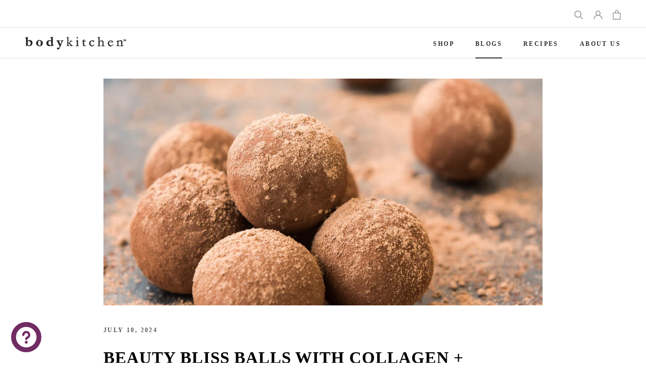

--- FILE ---
content_type: text/html; charset=utf-8
request_url: https://order.buywithprime.amazon.com/7i14m9w360/widget-cart/w-lnXGltbWXn2NpJIwdwxlb5
body_size: 52
content:
<script nonce="25ffd27ebf283be8090d637829d9bea6" type="application/javascript">
  const cartEnabled = 'true';
  if (cartEnabled === 'true') {
    import('https://cdn.us-east-1.prod.moon.dubai.aws.dev/5BxYQVlPVti7/B97IdePSMNDH/1/rHSMjHXAIj/scripts/cart.bundle.js').then(() => {
      window.cartLib.initializeCart(
        'bottom_right',
        'o-243d4b5d-8ee2-4199-a0e5-905cdb53e2a3',
        'arn:aws:rudolph:us-east-1:158113192558:order-managers/v67x6upkt7',
        'Body Kitchen',
        'https://amazon-omni-cdn.com/yn48aupuh45/bfa7rc37fa3dp1/a1860170-92e4-4b79-9dfb-b9c0edfce704.jpeg',
        'Body_Kitchen_Logo.png',
        'https://cdn.us-east-1.prod.moon.dubai.aws.dev/AoQtxP83g5K6/jjT7qv4oGvoy/1/amazon-ember.css',
        '',
        'false',
        'hcw6fu0mth'
      );
    });
  }
</script>


--- FILE ---
content_type: text/html; charset=utf-8
request_url: https://order.buywithprime.amazon.com/7i14m9w360/cart-event-bus/w-lnXGltbWXn2NpJIwdwxlb5?ubid_ovr=3258d2ed-e2bb-4453-b077-fb9ce67a184c
body_size: -78
content:
<!DOCTYPE html>
<html lang="en" color-scheme="light">
  <head>
    
    <meta charset="UTF-8"/>
    <meta name="robots" content="noindex">
    <meta http-equiv="X-UA-Compatible" content="IE=edge"/>
    <meta name="viewport" content="width=device-width, initial-scale=1.0"/>
    <meta name="widget-type" content="buyability">
    <title>Buy With Prime</title>
    <script nonce="26f6d12f0cd81f53ae9172f29979aaf6" data-sf-feature="sf-host" type="application/json">
      {
        "clickStreamTenantArn": "arn:aws:irtysh:us-east-1:158113192558:tenant/7655c0ec-8db5-4024-817f-28f992d62715",
        "theme": "bwp",
        "skipPageLoadEmit": true
      }
    </script>
    <script nonce="26f6d12f0cd81f53ae9172f29979aaf6">
      window.clickstream = window.clickstream || {};
      window.clickstream.createTracker = (applicationId) => {
        return Promise
          ? new Promise((resolve) => {
            const intervalId = setInterval(() => {
              if (window.clickstream.__createClickstream) {
                clearInterval(intervalId);
                resolve(window.clickstream.__createClickstream(applicationId));
              }
            }, 100);
          })
          : undefined;
      };
    </script>
    <script nonce="26f6d12f0cd81f53ae9172f29979aaf6" id="clickstream-script" async src="/static/storefront-host/clickstream.f6759f7ec7dae1953b8a.js"></script>
    <script nonce="26f6d12f0cd81f53ae9172f29979aaf6">
      document
        .getElementById('clickstream-script')
        .addEventListener('load', () => {
          window.clickstream.init('arn:aws:irtysh:us-east-1:158113192558:tenant/7655c0ec-8db5-4024-817f-28f992d62715');
        });
    </script>
    
    <script nonce="26f6d12f0cd81f53ae9172f29979aaf6" defer src="https://cdn.us-east-1.prod.moon.dubai.aws.dev/5BxYQVlPVti7/B97IdePSMNDH/1/rHSMjHXAIj/scripts/event_bus.bundle.js" data-sf-preload></script>
    <script nonce="26f6d12f0cd81f53ae9172f29979aaf6" id="amzn-style-data" type="application/json">
      {
        "buttonCornerRadius": "4",
        "buttonCornerType": "ROUND",
        "widgetLayout": "BUTTON_ONLY",
        "colorTheme": "LIGHT"
      }
    </script>
  </head>
  <body>
    <div id="no-op"></div>
  </body>
</html>


--- FILE ---
content_type: text/html;charset=ISO-8859-1
request_url: https://s.amazon-adsystem.com/iu3?d=generic&ex-fargs=%3Fid%3Dc8e4ddbd-a0ff-9d3d-d36f-173fffd4faba%26type%3D55%26m%3D1&ex-fch=416613&ex-src=https://bodykitchen.com/&ex-hargs=v%3D1.0%3Bc%3D578535134358046177%3Bp%3DC8E4DDBD-A0FF-9D3D-D36F-173FFFD4FABA&cb=459959007073372540
body_size: 65
content:
<html><body style="background-color:transparent">
</body></html>


--- FILE ---
content_type: text/css
request_url: https://bodykitchen.com/cdn/shop/t/61/assets/custom.css?v=17857470143964757801726075793
body_size: 1360
content:
@font-face{font-family:Futura;src:url(/cdn/shop/files/FuturaPT-Medium.woff2?v=1650619880) format("woff2"),url(/cdn/shop/files/FuturaPT-Medium.woff?v=1650619880) format("woff");font-weight:600;font-style:normal;font-display:swap}@font-face{font-family:Futura;src:url(/cdn/shop/files/FuturaPT-Demi.woff2?v=1650619880) format("woff2"),url(/cdn/shop/files/FuturaPT-Demi.woff?v=1650619880) format("woff");font-weight:500;font-style:normal;font-display:swap}@font-face{font-family:Futura;src:url(/cdn/shop/files/FuturaBT-BookItalic.woff2?v=1663076952) format("woff2"),url(/cdn/shop/files/FuturaBT-BookItalic.woff?v=1663076952) format("woff");font-weight:400;font-style:italic;font-display:swap}@font-face{font-family:Futura;src:url(/cdn/shop/files/FuturaBT-Book.woff2?v=1663076952) format("woff2"),url(/cdn/shop/files/FuturaBT-Book.woff?v=1663076952) format("woff");font-weight:400;font-style:normal;font-display:swap}@font-face{font-family:Futura;src:url(/cdn/shop/files/FuturaPT-Light.woff2?v=1650619880) format("woff2"),url(/cdn/shop/files/FuturaPT-Light.woff?v=1650619880) format("woff");font-weight:300;font-style:normal;font-display:swap}div#shopify-section-16021326210014b28b{max-width:1000px;margin:0 auto}.homelogo .container{display:flex;flex-wrap:wrap;justify-content:center}.homelogo .image{float:none!important;text-align:center;vertical-align:middle;margin:10px;width:17%!important}.homelogo .image{display:inline-block;float:left;width:20%}.homelogo{margin:40px 0;display:inline-block;width:100%}.Article__Body .wp-smiley{display:inline-block;margin-top:0!important;margin-bottom:0!important}section.Product .ProductForm{display:flex;flex-wrap:wrap}section.Product .ProductForm .rc-container-wrapper{width:100%}section.Product .ProductForm .ProductForm__Variants{width:140px;margin-right:10px;margin-bottom:0}section.Product .ProductForm .ProductForm__AddToCart{width:calc(100% - 150px);background-color:#712c63;color:#fff;border-radius:4px}section.Product .ProductForm .shopify-payment-button{width:100%;margin-top:10px}section.Product .ProductForm .shopify-payment-button .shopify-payment-button__button{width:100%;background-color:#fff;border:1px solid #000;color:#000;border-radius:4px}section.Product .ProductForm .shopify-payment-button .shopify-payment-button__button:before{content:none}section.Product .ProductForm .ProductForm__Price_wpr{margin-top:10px;display:flex;align-items:flex-end;width:100%}section.Product .ProductForm .ProductForm__Price_wpr .Price{font-family:Futura;font-weight:700;font-size:40px;color:#707070;letter-spacing:0}section.Product .ProductForm .ProductForm__Price_wpr .Price.Price--compareAt{font-size:30px;color:#dd1e1e;margin-left:6px}section.Product .ProductForm .ProductForm__Price_wpr .pdp_save_text{display:inline-block;font-size:14px;font-weight:300;font-family:Futura;color:#707070;background-color:#efefef;border-radius:20px;padding:2px 14px;margin-left:15px;margin-bottom:10px}section.Product .ProductForm .Delivery-items .item{position:relative;padding-left:30px;margin-bottom:10px;font-size:13px;font-weight:400}section.Product .ProductForm .Delivery-items .item img{width:20px;display:inline-block;position:absolute;left:0;top:3px}section.Product .ProductForm .Delivery-items .item strong{margin-left:3px;font-weight:500}section.Product .ProductForm .secure-checkout-wpr{background-color:#f8f8f8;padding:10px;margin:10px 0;width:100%}section.Product .secure-checkout-wpr p{font-size:15px;margin-bottom:10px;margin-left:5px}section.Product .secure-checkout-wpr .cards-img{display:block;max-width:300px}section.Product .ProductForm .rc-container-wrapper .rc-template__button-group .rc-radio:first-child{margin-right:20px}section.Product .ProductForm .rc-container-wrapper .rc-template__button-group .rc-radio{border-radius:4px;position:relative}section.Product .ProductForm .rc-container-wrapper .rc-template__button-group .rc-radio:after{content:"";display:block;width:20px;height:20px;border-radius:50%;border:1px solid var(--rc-active-color);background-color:#fff;position:absolute;top:20px;left:0;transform:translate(-50%)}.ProductForm .rc-container-wrapper .rc-template__button-group .rc-radio.rc-option--active:first-child{z-index:1}section.Product .ProductForm .rc-container-wrapper .rc-template__button-group .rc-radio{flex-direction:column;justify-content:center;max-width:none}section.Product .ProductForm .rc-container-wrapper .rc-template__button-group .rc-radio .rc-selling-plans__label{font-size:12px;margin-top:10px}section.Product .ProductForm .rc-container-wrapper .rc-template__button-group .rc-radio .rc_popup{margin-top:5px}section.Product .ProductForm .rc-container-wrapper .rc-template__button-group .rc-radio .reload-icon{height:13px;width:13px}section.Product .ProductForm .rc-container-wrapper .rc-template__button-group .rc-radio .rc_popup__label{font-size:12px;font-weight:400;text-decoration:underline}section.Product .ProductForm .rc-container-wrapper .rc-template__button-group .rc-radio.rc-option--active .reload-icon{color:#fff}section.Product .ProductForm div.rc_popup__block{left:auto;right:0}section.Product .ProductForm div.rc_popup__block:before{left:auto;right:0}section.Product .ProductForm .rc-container-wrapper .rc-widget .rc-option--active{box-shadow:none;border-color:var(--rc-active-color);background-color:var(--rc-active-color);color:#fff}section.Product .ProductForm .rc-container-wrapper .rc-widget .rc-option--active:before{content:"";display:block;position:absolute;top:25px;left:0;transform:translate(-50%);background-image:url(/cdn/shop/files/Screenshot_2022-09-14_at_12.48.41.png?v=1663156136);width:12px;height:12px;background-size:contain;z-index:2}section.Product .ProductForm .rc-container{margin-bottom:11px}section.Product .ProductForm .rc-widget .rc-option__text,section.Product .ProductForm .rc-widget .rc-option__discount{padding-right:0;font-weight:500}section.Product .ProductForm .rc-widget .rc-option__discount{padding-left:3px}section.Product .ProductMeta .ProductMeta__Vendor{margin-bottom:8px}section.Product .ProductForm .rc-selling-plans{margin-left:auto;text-align:right;font-weight:500}section.Product .ProductForm div.rc_popup{padding:0;margin-top:12px;display:flex}section.Product .ProductForm div.rc_popup div.rc_popup__hover{padding-bottom:0;font-weight:500}section.Product .Container{padding:0 20px}@media (max-width: 767px){.story_anchor .Grid__Cell{margin-bottom:20px}}@media (min-width: 767px){#shopify-section-article-template .shopify-buy-frame--product{float:right}}@media (max-width: 768px){#shopify-section-article-template .shopify-buy-frame--product{margin:15px auto}}section.Product .Product__Gallery .check-label{background-color:#712c63;color:#fff;text-transform:uppercase;border-radius:4px;min-height:46px;padding:6px 25px;font-size:12px;font-weight:600;margin-left:auto;display:inline-flex;align-items:center;white-space:nowrap}section.Product .Product__Gallery .check-label-modal{position:absolute;width:100%;padding:30px;background-color:#fff;left:0;top:0;display:none;z-index:3}section.Product .Product__Gallery .check-label-modal .close-check-label-modal{height:50px;width:50px;display:block;position:absolute;z-index:2;cursor:pointer;right:0;top:0}section.Product .Product__Gallery .check-label-modal .close-check-label-modal:after,section.Product .Product__Gallery .check-label-modal .close-check-label-modal:before{content:"";display:block;position:absolute;top:50%;left:13px;width:24px;height:1.5px;background-color:#000;-webkit-transition:width .6s ease,top .6s ease,left .6s ease,-webkit-transform .6s ease;transition:width .6s ease,top .6s ease,left .6s ease,-webkit-transform .6s ease;-o-transition:transform .6s ease,width .6s ease,top .6s ease,left .6s ease;transition:transform .6s ease,width .6s ease,top .6s ease,left .6s ease;transition:transform .6s ease,width .6s ease,top .6s ease,left .6s ease,-webkit-transform .6s ease;-webkit-transform:translateY(-50%);-ms-transform:translateY(-50%);transform:translateY(-50%)}section.Product .Product__Gallery .check-label-modal .close-check-label-modal:before{top:50%;-webkit-transform:translateY(-50%) rotateZ(45deg);-ms-transform:translateY(-50%) rotate(45deg);transform:translateY(-50%) rotate(45deg)}section.Product .Product__Gallery .check-label-modal .close-check-label-modal:after{top:50%;-webkit-transform:translateY(-50%) rotateZ(-45deg);-ms-transform:translateY(-50%) rotate(-45deg);transform:translateY(-50%) rotate(-45deg)}section.Product .Product__Gallery .check-label-modal img{width:100%;max-width:565px;margin:0 auto;display:block}section.Product .pdppv_video_thumbnail{margin-top:20px;margin-bottom:20px;margin-left:50px;background-size:cover;background-position:center;padding-bottom:30%;position:relative}section.Product .pdppv_video_thumbnail:after{content:"";display:block;position:absolute;top:0;left:0;width:100%;height:100%;background-color:#000;opacity:.3;transition:.3s ease}section.Product .pdppv_video_thumbnail .play-btn{position:absolute;top:50%;left:50%;max-width:80px;width:20%;transform:translate(-50%,-50%);cursor:pointer;z-index:2;transition:.3s ease}section.Product .pdppv_video_thumbnail .pdppv_video{position:absolute;top:0;left:0;width:100%;height:100%;opacity:0;visibility:hidden;transition:.3s ease}section.Product .pdppv_video_thumbnail .pdppv_video iframe{position:absolute;top:0;left:0;width:100%;height:100%}section.Product .pdppv_video_thumbnail.active:after{opacity:1}section.Product .pdppv_video_thumbnail.active .play-btn{opacity:0;visibility:hidden}section.Product .pdppv_video_thumbnail.active .pdppv_video{opacity:1;visibility:visible;z-index:3}@media (max-width: 1007px){section.Product .pdppv_video_thumbnail{margin-left:0}}section.Product .rc-template__button-group .rc-radio{padding:24px 20px}section.Product .pdp_short_description{font-family:Futura}section.Product .pdp_short_description>*{font-family:Futura}.flex{display:flex;flex-wrap:wrap;flex-direction:row}#sticky-cart{position:fixed;left:0;top:0;width:100%;background:#fff;z-index:99999;box-shadow:0 10px 10px #0003;-webkit-box-shadow:0px 10px 10px 0px rgba(0,0,0,.2);-moz-box-shadow:0px 10px 10px 0px rgba(0,0,0,.2);display:none}#sticky-cart-container{padding:15px 50px;width:100%;margin:0 auto;max-width:1330px;display:flex;justify-content:space-between;align-items:center;font-weight:400;font-family:Futura}#sticky-cart .jdgm-star{padding-right:6px!important}#sticky-cart .ProductForm__AddToCart{background-color:#712c63;border:0;border-radius:5px;color:#fff;transition:unset;font-size:.7rem;padding:11px 22px;height:35px}#pro_mobility_product #sticky-cart .ProductForm__AddToCart,#pro_mobility_product #sticky-cart .ProductForm__AddToCart:hover{background-color:#22692f}#sticky-cart .ProductForm__AddToCart:hover:before,#sticky-cart .ProductForm__AddToCart:before{transition:unset;background-color:#712c63;border-radius:5px}#pro_mobility_product #sticky-cart .ProductForm__AddToCart:hover:before,#pro_mobility_product #sticky-cart .ProductForm__AddToCart:before{transition:unset;background-color:#22692f;border-radius:5px}#sticky-cart .QuantitySelector{background:#fff;border:1px solid #000}#sticky-cart .jdgm-prev-badge__text{font-size:.8rem;font-weight:400;font-family:Futura}#sticky-cart .QuantitySelector--large .QuantitySelector__Button{padding:4px 15px;height:33px}#sticky-price{font-size:1.4rem;color:#000;margin:0 10px;font-weight:400;font-family:Futura}#sticky-cart-image{width:45px;cursor:pointer}#sticky-cart-image img{display:block;max-width:100%}#sticky-details{width:calc(100% - 45px);padding-left:15px}#sticky-left,#sticky-right{width:50%}#sticky-right .flex{justify-content:flex-end;align-items:center}#sticky-title{text-transform:uppercase;letter-spacing:1px;font-weight:400;font-family:Futura}.original-price{color:#a9a9a9;font-size:1rem;text-decoration:line-through}@media screen and (max-width:980px){#sticky-cart .ProductForm__QuantitySelector{display:none}#sticky-cart-container{padding:15px}#sticky-cart .QuantitySelector--large .QuantitySelector__Button{padding:4px 10px}}@media screen and (max-width:600px){#sticky-left,#sticky-right{width:auto}#sticky-left{width:100%}#sticky-details #sticky-title{letter-spacing:0px;font-size:13px}#sticky-details #sticky-price{font-size:18px}#sticky-cart .jdgm-star{padding-right:1px!important;font-size:11px}#sticky-cart .jdgm-prev-badge__text{font-size:11px}#sticky-cart .ProductForm__AddToCart{padding:11px 15px;font-size:10px;letter-spacing:0px}}#shopify-section-announcement{position:sticky;top:0;z-index:5}div#shopify-section-16227580608c3d3456{border-top:0px!important}
/*# sourceMappingURL=/cdn/shop/t/61/assets/custom.css.map?v=17857470143964757801726075793 */


--- FILE ---
content_type: text/css
request_url: https://bodykitchen.com/cdn/shop/t/61/assets/updates.scss.css?v=75682933072269344981702559035
body_size: 7631
content:
.container,.container-fluid{margin-right:auto;margin-left:auto;width:100%}.flex-column,.flex-row{-webkit-box-direction:normal!important}.container{padding-right:20px;padding-left:20px}.row{display:-webkit-box;display:-ms-flexbox;display:flex;-ms-flex-wrap:wrap;flex-wrap:wrap;margin-right:-20px;margin-left:-20px}.no-gutters{margin-right:0;margin-left:0}.no-gutters>.col,.no-gutters>[class*=col-]{padding-right:0;padding-left:0}.col,.col-1,.col-10,.col-11,.col-12,.col-2,.col-3,.col-4,.col-5,.col-6,.col-7,.col-8,.col-9,.col-auto,.col-lg,.col-lg-1,.col-lg-10,.col-lg-11,.col-lg-12,.col-lg-2,.col-lg-3,.col-lg-4,.col-lg-5,.col-lg-6,.col-lg-7,.col-lg-8,.col-lg-9,.col-lg-auto,.col-md,.col-md-1,.col-md-10,.col-md-11,.col-md-12,.col-md-2,.col-md-3,.col-md-4,.col-md-5,.col-md-6,.col-md-7,.col-md-8,.col-md-9,.col-md-auto,.col-sm,.col-sm-1,.col-sm-10,.col-sm-11,.col-sm-12,.col-sm-2,.col-sm-3,.col-sm-4,.col-sm-5,.col-sm-6,.col-sm-7,.col-sm-8,.col-sm-9,.col-sm-auto,.col-xl,.col-xl-1,.col-xl-10,.col-xl-11,.col-xl-12,.col-xl-2,.col-xl-3,.col-xl-4,.col-xl-5,.col-xl-6,.col-xl-7,.col-xl-8,.col-xl-9,.col-xl-auto{position:relative;width:100%;min-height:1px;padding-right:20px;padding-left:20px}.col{-ms-flex-preferred-size:0;flex-basis:0;-webkit-box-flex:1;-ms-flex-positive:1;flex-grow:1;max-width:100%}.col-1,.col-auto{-webkit-box-flex:0}.col-auto{-ms-flex:0 0 auto;flex:0 0 auto;width:auto;max-width:none}.col-1{-ms-flex:0 0 8.33333%;flex:0 0 8.33333%;max-width:8.33333%}.col-2,.col-3{-webkit-box-flex:0}.col-2{-ms-flex:0 0 16.66667%;flex:0 0 16.66667%;max-width:16.66667%}.col-3{-ms-flex:0 0 25%;flex:0 0 25%;max-width:25%}.col-4,.col-5{-webkit-box-flex:0}.col-4{-ms-flex:0 0 33.33333%;flex:0 0 33.33333%;max-width:33.33333%}.col-5{-ms-flex:0 0 41.66667%;flex:0 0 41.66667%;max-width:41.66667%}.col-6,.col-7{-webkit-box-flex:0}.col-6{-ms-flex:0 0 50%;flex:0 0 50%;max-width:50%}.col-7{-ms-flex:0 0 58.33333%;flex:0 0 58.33333%;max-width:58.33333%}.col-8,.col-9{-webkit-box-flex:0}.col-8{-ms-flex:0 0 66.66667%;flex:0 0 66.66667%;max-width:66.66667%}.col-9{-ms-flex:0 0 75%;flex:0 0 75%;max-width:75%}.col-10,.col-11{-webkit-box-flex:0}.col-10{-ms-flex:0 0 83.33333%;flex:0 0 83.33333%;max-width:83.33333%}.col-11{-ms-flex:0 0 91.66667%;flex:0 0 91.66667%;max-width:91.66667%}.col-12{-webkit-box-flex:0;-ms-flex:0 0 100%;flex:0 0 100%;max-width:100%}.order-first{-webkit-box-ordinal-group:0;-ms-flex-order:-1;order:-1}.order-1{-webkit-box-ordinal-group:2;-ms-flex-order:1;order:1}.order-2{-webkit-box-ordinal-group:3;-ms-flex-order:2;order:2}.order-3{-webkit-box-ordinal-group:4;-ms-flex-order:3;order:3}.order-4{-webkit-box-ordinal-group:5;-ms-flex-order:4;order:4}.order-5{-webkit-box-ordinal-group:6;-ms-flex-order:5;order:5}.order-6{-webkit-box-ordinal-group:7;-ms-flex-order:6;order:6}.order-7{-webkit-box-ordinal-group:8;-ms-flex-order:7;order:7}.order-8{-webkit-box-ordinal-group:9;-ms-flex-order:8;order:8}.order-9{-webkit-box-ordinal-group:10;-ms-flex-order:9;order:9}.order-10{-webkit-box-ordinal-group:11;-ms-flex-order:10;order:10}.order-11{-webkit-box-ordinal-group:12;-ms-flex-order:11;order:11}.order-12{-webkit-box-ordinal-group:13;-ms-flex-order:12;order:12}.offset-1{margin-left:8.33333%}.offset-2{margin-left:16.66667%}.offset-3{margin-left:25%}.offset-4{margin-left:33.33333%}.offset-5{margin-left:41.66667%}.offset-6{margin-left:50%}.offset-7{margin-left:58.33333%}.offset-8{margin-left:66.66667%}.offset-9{margin-left:75%}.offset-10{margin-left:83.33333%}.offset-11{margin-left:91.66667%}.flex-row{-webkit-box-orient:horizontal!important;-ms-flex-direction:row!important;flex-direction:row!important}.flex-column{-webkit-box-orient:vertical!important;-ms-flex-direction:column!important;flex-direction:column!important}.flex-column-reverse,.flex-row-reverse{-webkit-box-direction:reverse!important}.flex-row-reverse{-webkit-box-orient:horizontal!important;-ms-flex-direction:row-reverse!important;flex-direction:row-reverse!important}.flex-column-reverse{-webkit-box-orient:vertical!important;-ms-flex-direction:column-reverse!important;flex-direction:column-reverse!important}.flex-wrap{-ms-flex-wrap:wrap!important;flex-wrap:wrap!important}.flex-nowrap{-ms-flex-wrap:nowrap!important;flex-wrap:nowrap!important}.flex-wrap-reverse{-ms-flex-wrap:wrap-reverse!important;flex-wrap:wrap-reverse!important}.justify-content-start{-webkit-box-pack:start!important;-ms-flex-pack:start!important;justify-content:flex-start!important}.justify-content-end{-webkit-box-pack:end!important;-ms-flex-pack:end!important;justify-content:flex-end!important}.justify-content-center{-webkit-box-pack:center!important;-ms-flex-pack:center!important;justify-content:center!important}.justify-content-between{-webkit-box-pack:justify!important;-ms-flex-pack:justify!important;justify-content:space-between!important}.justify-content-around{-ms-flex-pack:distribute!important;justify-content:space-around!important}.align-items-start{-webkit-box-align:start!important;-ms-flex-align:start!important;align-items:flex-start!important}.align-items-end{-webkit-box-align:end!important;-ms-flex-align:end!important;align-items:flex-end!important}.align-items-center{-webkit-box-align:center!important;-ms-flex-align:center!important;align-items:center!important}.align-items-baseline{-webkit-box-align:baseline!important;-ms-flex-align:baseline!important;align-items:baseline!important}.align-items-stretch{-webkit-box-align:stretch!important;-ms-flex-align:stretch!important;align-items:stretch!important}.align-content-start{-ms-flex-line-pack:start!important;align-content:flex-start!important}.align-content-end{-ms-flex-line-pack:end!important;align-content:flex-end!important}.align-content-center{-ms-flex-line-pack:center!important;align-content:center!important}.align-content-between{-ms-flex-line-pack:justify!important;align-content:space-between!important}.align-content-around{-ms-flex-line-pack:distribute!important;align-content:space-around!important}.align-content-stretch{-ms-flex-line-pack:stretch!important;align-content:stretch!important}.align-self-auto{-ms-flex-item-align:auto!important;-ms-grid-row-align:auto!important;align-self:auto!important}.align-self-start{-ms-flex-item-align:start!important;align-self:flex-start!important}.align-self-end{-ms-flex-item-align:end!important;align-self:flex-end!important}.align-self-center{-ms-flex-item-align:center!important;-ms-grid-row-align:center!important;align-self:center!important}.align-self-baseline{-ms-flex-item-align:baseline!important;align-self:baseline!important}.align-self-stretch{-ms-flex-item-align:stretch!important;-ms-grid-row-align:stretch!important;align-self:stretch!important}@media (min-width: 580px){.container{max-width:540px}.col-sm{-ms-flex-preferred-size:0;flex-basis:0;-webkit-box-flex:1;-ms-flex-positive:1;flex-grow:1;max-width:100%}.col-sm-auto{-webkit-box-flex:0;-ms-flex:0 0 auto;flex:0 0 auto;width:auto;max-width:none}.col-sm-1{-webkit-box-flex:0;-ms-flex:0 0 8.33333%;flex:0 0 8.33333%;max-width:8.33333%}.col-sm-2{-webkit-box-flex:0;-ms-flex:0 0 16.66667%;flex:0 0 16.66667%;max-width:16.66667%}.col-sm-3{-webkit-box-flex:0;-ms-flex:0 0 25%;flex:0 0 25%;max-width:25%}.col-sm-4{-webkit-box-flex:0;-ms-flex:0 0 33.33333%;flex:0 0 33.33333%;max-width:33.33333%}.col-sm-5{-webkit-box-flex:0;-ms-flex:0 0 41.66667%;flex:0 0 41.66667%;max-width:41.66667%}.col-sm-6{-webkit-box-flex:0;-ms-flex:0 0 50%;flex:0 0 50%;max-width:50%}.col-sm-7{-webkit-box-flex:0;-ms-flex:0 0 58.33333%;flex:0 0 58.33333%;max-width:58.33333%}.col-sm-8{-webkit-box-flex:0;-ms-flex:0 0 66.66667%;flex:0 0 66.66667%;max-width:66.66667%}.col-sm-9{-webkit-box-flex:0;-ms-flex:0 0 75%;flex:0 0 75%;max-width:75%}.col-sm-10{-webkit-box-flex:0;-ms-flex:0 0 83.33333%;flex:0 0 83.33333%;max-width:83.33333%}.col-sm-11{-webkit-box-flex:0;-ms-flex:0 0 91.66667%;flex:0 0 91.66667%;max-width:91.66667%}.col-sm-12{-webkit-box-flex:0;-ms-flex:0 0 100%;flex:0 0 100%;max-width:100%}.order-sm-first{-webkit-box-ordinal-group:0;-ms-flex-order:-1;order:-1}.order-sm-1{-webkit-box-ordinal-group:2;-ms-flex-order:1;order:1}.order-sm-2{-webkit-box-ordinal-group:3;-ms-flex-order:2;order:2}.order-sm-3{-webkit-box-ordinal-group:4;-ms-flex-order:3;order:3}.order-sm-4{-webkit-box-ordinal-group:5;-ms-flex-order:4;order:4}.order-sm-5{-webkit-box-ordinal-group:6;-ms-flex-order:5;order:5}.order-sm-6{-webkit-box-ordinal-group:7;-ms-flex-order:6;order:6}.order-sm-7{-webkit-box-ordinal-group:8;-ms-flex-order:7;order:7}.order-sm-8{-webkit-box-ordinal-group:9;-ms-flex-order:8;order:8}.order-sm-9{-webkit-box-ordinal-group:10;-ms-flex-order:9;order:9}.order-sm-10{-webkit-box-ordinal-group:11;-ms-flex-order:10;order:10}.order-sm-11{-webkit-box-ordinal-group:12;-ms-flex-order:11;order:11}.order-sm-12{-webkit-box-ordinal-group:13;-ms-flex-order:12;order:12}.offset-sm-0{margin-left:0}.offset-sm-1{margin-left:8.33333%}.offset-sm-2{margin-left:16.66667%}.offset-sm-3{margin-left:25%}.offset-sm-4{margin-left:33.33333%}.offset-sm-5{margin-left:41.66667%}.offset-sm-6{margin-left:50%}.offset-sm-7{margin-left:58.33333%}.offset-sm-8{margin-left:66.66667%}.offset-sm-9{margin-left:75%}.offset-sm-10{margin-left:83.33333%}.offset-sm-11{margin-left:91.66667%}.flex-sm-column,.flex-sm-row{-webkit-box-direction:normal!important}.flex-sm-row{-webkit-box-orient:horizontal!important;-ms-flex-direction:row!important;flex-direction:row!important}.flex-sm-column{-webkit-box-orient:vertical!important;-ms-flex-direction:column!important;flex-direction:column!important}.flex-sm-row-reverse{-webkit-box-orient:horizontal!important;-webkit-box-direction:reverse!important;-ms-flex-direction:row-reverse!important;flex-direction:row-reverse!important}.flex-sm-column-reverse{-webkit-box-orient:vertical!important;-webkit-box-direction:reverse!important;-ms-flex-direction:column-reverse!important;flex-direction:column-reverse!important}.flex-sm-wrap{-ms-flex-wrap:wrap!important;flex-wrap:wrap!important}.flex-sm-nowrap{-ms-flex-wrap:nowrap!important;flex-wrap:nowrap!important}.flex-sm-wrap-reverse{-ms-flex-wrap:wrap-reverse!important;flex-wrap:wrap-reverse!important}.justify-content-sm-start{-webkit-box-pack:start!important;-ms-flex-pack:start!important;justify-content:flex-start!important}.justify-content-sm-end{-webkit-box-pack:end!important;-ms-flex-pack:end!important;justify-content:flex-end!important}.justify-content-sm-center{-webkit-box-pack:center!important;-ms-flex-pack:center!important;justify-content:center!important}.justify-content-sm-between{-webkit-box-pack:justify!important;-ms-flex-pack:justify!important;justify-content:space-between!important}.justify-content-sm-around{-ms-flex-pack:distribute!important;justify-content:space-around!important}.align-items-sm-start{-webkit-box-align:start!important;-ms-flex-align:start!important;align-items:flex-start!important}.align-items-sm-end{-webkit-box-align:end!important;-ms-flex-align:end!important;align-items:flex-end!important}.align-items-sm-center{-webkit-box-align:center!important;-ms-flex-align:center!important;align-items:center!important}.align-items-sm-baseline{-webkit-box-align:baseline!important;-ms-flex-align:baseline!important;align-items:baseline!important}.align-items-sm-stretch{-webkit-box-align:stretch!important;-ms-flex-align:stretch!important;align-items:stretch!important}.align-content-sm-start{-ms-flex-line-pack:start!important;align-content:flex-start!important}.align-content-sm-end{-ms-flex-line-pack:end!important;align-content:flex-end!important}.align-content-sm-center{-ms-flex-line-pack:center!important;align-content:center!important}.align-content-sm-between{-ms-flex-line-pack:justify!important;align-content:space-between!important}.align-content-sm-around{-ms-flex-line-pack:distribute!important;align-content:space-around!important}.align-content-sm-stretch{-ms-flex-line-pack:stretch!important;align-content:stretch!important}.align-self-sm-auto{-ms-flex-item-align:auto!important;-ms-grid-row-align:auto!important;align-self:auto!important}.align-self-sm-start{-ms-flex-item-align:start!important;align-self:flex-start!important}.align-self-sm-end{-ms-flex-item-align:end!important;align-self:flex-end!important}.align-self-sm-center{-ms-flex-item-align:center!important;-ms-grid-row-align:center!important;align-self:center!important}.align-self-sm-baseline{-ms-flex-item-align:baseline!important;align-self:baseline!important}.align-self-sm-stretch{-ms-flex-item-align:stretch!important;-ms-grid-row-align:stretch!important;align-self:stretch!important}}@media (min-width: 768px){.container{max-width:720px}.col-md{-ms-flex-preferred-size:0;flex-basis:0;-webkit-box-flex:1;-ms-flex-positive:1;flex-grow:1;max-width:100%}.col-md-auto{-webkit-box-flex:0;-ms-flex:0 0 auto;flex:0 0 auto;width:auto;max-width:none}.col-md-1{-webkit-box-flex:0;-ms-flex:0 0 8.33333%;flex:0 0 8.33333%;max-width:8.33333%}.col-md-2{-webkit-box-flex:0;-ms-flex:0 0 16.66667%;flex:0 0 16.66667%;max-width:16.66667%}.col-md-3{-webkit-box-flex:0;-ms-flex:0 0 25%;flex:0 0 25%;max-width:25%}.col-md-4{-webkit-box-flex:0;-ms-flex:0 0 33.33333%;flex:0 0 33.33333%;max-width:33.33333%}.col-md-5{-webkit-box-flex:0;-ms-flex:0 0 41.66667%;flex:0 0 41.66667%;max-width:41.66667%}.col-md-6{-webkit-box-flex:0;-ms-flex:0 0 50%;flex:0 0 50%;max-width:50%}.col-md-7{-webkit-box-flex:0;-ms-flex:0 0 58.33333%;flex:0 0 58.33333%;max-width:58.33333%}.col-md-8{-webkit-box-flex:0;-ms-flex:0 0 66.66667%;flex:0 0 66.66667%;max-width:66.66667%}.col-md-9{-webkit-box-flex:0;-ms-flex:0 0 75%;flex:0 0 75%;max-width:75%}.col-md-10{-webkit-box-flex:0;-ms-flex:0 0 83.33333%;flex:0 0 83.33333%;max-width:83.33333%}.col-md-11{-webkit-box-flex:0;-ms-flex:0 0 91.66667%;flex:0 0 91.66667%;max-width:91.66667%}.col-md-12{-webkit-box-flex:0;-ms-flex:0 0 100%;flex:0 0 100%;max-width:100%}.order-md-first{-webkit-box-ordinal-group:0;-ms-flex-order:-1;order:-1}.order-md-1{-webkit-box-ordinal-group:2;-ms-flex-order:1;order:1}.order-md-2{-webkit-box-ordinal-group:3;-ms-flex-order:2;order:2}.order-md-3{-webkit-box-ordinal-group:4;-ms-flex-order:3;order:3}.order-md-4{-webkit-box-ordinal-group:5;-ms-flex-order:4;order:4}.order-md-5{-webkit-box-ordinal-group:6;-ms-flex-order:5;order:5}.order-md-6{-webkit-box-ordinal-group:7;-ms-flex-order:6;order:6}.order-md-7{-webkit-box-ordinal-group:8;-ms-flex-order:7;order:7}.order-md-8{-webkit-box-ordinal-group:9;-ms-flex-order:8;order:8}.order-md-9{-webkit-box-ordinal-group:10;-ms-flex-order:9;order:9}.order-md-10{-webkit-box-ordinal-group:11;-ms-flex-order:10;order:10}.order-md-11{-webkit-box-ordinal-group:12;-ms-flex-order:11;order:11}.order-md-12{-webkit-box-ordinal-group:13;-ms-flex-order:12;order:12}.offset-md-0{margin-left:0}.offset-md-1{margin-left:8.33333%}.offset-md-2{margin-left:16.66667%}.offset-md-3{margin-left:25%}.offset-md-4{margin-left:33.33333%}.offset-md-5{margin-left:41.66667%}.offset-md-6{margin-left:50%}.offset-md-7{margin-left:58.33333%}.offset-md-8{margin-left:66.66667%}.offset-md-9{margin-left:75%}.offset-md-10{margin-left:83.33333%}.offset-md-11{margin-left:91.66667%}.flex-md-column,.flex-md-row{-webkit-box-direction:normal!important}.flex-md-row{-webkit-box-orient:horizontal!important;-ms-flex-direction:row!important;flex-direction:row!important}.flex-md-column{-webkit-box-orient:vertical!important;-ms-flex-direction:column!important;flex-direction:column!important}.flex-md-row-reverse{-webkit-box-orient:horizontal!important;-webkit-box-direction:reverse!important;-ms-flex-direction:row-reverse!important;flex-direction:row-reverse!important}.flex-md-column-reverse{-webkit-box-orient:vertical!important;-webkit-box-direction:reverse!important;-ms-flex-direction:column-reverse!important;flex-direction:column-reverse!important}.flex-md-wrap{-ms-flex-wrap:wrap!important;flex-wrap:wrap!important}.flex-md-nowrap{-ms-flex-wrap:nowrap!important;flex-wrap:nowrap!important}.flex-md-wrap-reverse{-ms-flex-wrap:wrap-reverse!important;flex-wrap:wrap-reverse!important}.justify-content-md-start{-webkit-box-pack:start!important;-ms-flex-pack:start!important;justify-content:flex-start!important}.justify-content-md-end{-webkit-box-pack:end!important;-ms-flex-pack:end!important;justify-content:flex-end!important}.justify-content-md-center{-webkit-box-pack:center!important;-ms-flex-pack:center!important;justify-content:center!important}.justify-content-md-between{-webkit-box-pack:justify!important;-ms-flex-pack:justify!important;justify-content:space-between!important}.justify-content-md-around{-ms-flex-pack:distribute!important;justify-content:space-around!important}.align-items-md-start{-webkit-box-align:start!important;-ms-flex-align:start!important;align-items:flex-start!important}.align-items-md-end{-webkit-box-align:end!important;-ms-flex-align:end!important;align-items:flex-end!important}.align-items-md-center{-webkit-box-align:center!important;-ms-flex-align:center!important;align-items:center!important}.align-items-md-baseline{-webkit-box-align:baseline!important;-ms-flex-align:baseline!important;align-items:baseline!important}.align-items-md-stretch{-webkit-box-align:stretch!important;-ms-flex-align:stretch!important;align-items:stretch!important}.align-content-md-start{-ms-flex-line-pack:start!important;align-content:flex-start!important}.align-content-md-end{-ms-flex-line-pack:end!important;align-content:flex-end!important}.align-content-md-center{-ms-flex-line-pack:center!important;align-content:center!important}.align-content-md-between{-ms-flex-line-pack:justify!important;align-content:space-between!important}.align-content-md-around{-ms-flex-line-pack:distribute!important;align-content:space-around!important}.align-content-md-stretch{-ms-flex-line-pack:stretch!important;align-content:stretch!important}.align-self-md-auto{-ms-flex-item-align:auto!important;-ms-grid-row-align:auto!important;align-self:auto!important}.align-self-md-start{-ms-flex-item-align:start!important;align-self:flex-start!important}.align-self-md-end{-ms-flex-item-align:end!important;align-self:flex-end!important}.align-self-md-center{-ms-flex-item-align:center!important;-ms-grid-row-align:center!important;align-self:center!important}.align-self-md-baseline{-ms-flex-item-align:baseline!important;align-self:baseline!important}.align-self-md-stretch{-ms-flex-item-align:stretch!important;-ms-grid-row-align:stretch!important;align-self:stretch!important}}@media (min-width: 1080px){.container{max-width:1080px}.col-lg{-ms-flex-preferred-size:0;flex-basis:0;-webkit-box-flex:1;-ms-flex-positive:1;flex-grow:1;max-width:100%}.col-lg-auto{-webkit-box-flex:0;-ms-flex:0 0 auto;flex:0 0 auto;width:auto;max-width:none}.col-lg-1{-webkit-box-flex:0;-ms-flex:0 0 8.33333%;flex:0 0 8.33333%;max-width:8.33333%}.col-lg-2{-webkit-box-flex:0;-ms-flex:0 0 16.66667%;flex:0 0 16.66667%;max-width:16.66667%}.col-lg-3{-webkit-box-flex:0;-ms-flex:0 0 25%;flex:0 0 25%;max-width:25%}.col-lg-4{-webkit-box-flex:0;-ms-flex:0 0 33.33333%;flex:0 0 33.33333%;max-width:33.33333%}.col-lg-5{-webkit-box-flex:0;-ms-flex:0 0 41.66667%;flex:0 0 41.66667%;max-width:41.66667%}.col-lg-6{-webkit-box-flex:0;-ms-flex:0 0 50%;flex:0 0 50%;max-width:50%}.col-lg-7{-webkit-box-flex:0;-ms-flex:0 0 58.33333%;flex:0 0 58.33333%;max-width:58.33333%}.col-lg-8{-webkit-box-flex:0;-ms-flex:0 0 66.66667%;flex:0 0 66.66667%;max-width:66.66667%}.col-lg-9{-webkit-box-flex:0;-ms-flex:0 0 75%;flex:0 0 75%;max-width:75%}.col-lg-10{-webkit-box-flex:0;-ms-flex:0 0 83.33333%;flex:0 0 83.33333%;max-width:83.33333%}.col-lg-11{-webkit-box-flex:0;-ms-flex:0 0 91.66667%;flex:0 0 91.66667%;max-width:91.66667%}.col-lg-12{-webkit-box-flex:0;-ms-flex:0 0 100%;flex:0 0 100%;max-width:100%}.order-lg-first{-webkit-box-ordinal-group:0;-ms-flex-order:-1;order:-1}.order-lg-1{-webkit-box-ordinal-group:2;-ms-flex-order:1;order:1}.order-lg-2{-webkit-box-ordinal-group:3;-ms-flex-order:2;order:2}.order-lg-3{-webkit-box-ordinal-group:4;-ms-flex-order:3;order:3}.order-lg-4{-webkit-box-ordinal-group:5;-ms-flex-order:4;order:4}.order-lg-5{-webkit-box-ordinal-group:6;-ms-flex-order:5;order:5}.order-lg-6{-webkit-box-ordinal-group:7;-ms-flex-order:6;order:6}.order-lg-7{-webkit-box-ordinal-group:8;-ms-flex-order:7;order:7}.order-lg-8{-webkit-box-ordinal-group:9;-ms-flex-order:8;order:8}.order-lg-9{-webkit-box-ordinal-group:10;-ms-flex-order:9;order:9}.order-lg-10{-webkit-box-ordinal-group:11;-ms-flex-order:10;order:10}.order-lg-11{-webkit-box-ordinal-group:12;-ms-flex-order:11;order:11}.order-lg-12{-webkit-box-ordinal-group:13;-ms-flex-order:12;order:12}.offset-lg-0{margin-left:0}.offset-lg-1{margin-left:8.33333%}.offset-lg-2{margin-left:16.66667%}.offset-lg-3{margin-left:25%}.offset-lg-4{margin-left:33.33333%}.offset-lg-5{margin-left:41.66667%}.offset-lg-6{margin-left:50%}.offset-lg-7{margin-left:58.33333%}.offset-lg-8{margin-left:66.66667%}.offset-lg-9{margin-left:75%}.offset-lg-10{margin-left:83.33333%}.offset-lg-11{margin-left:91.66667%}.flex-lg-column,.flex-lg-row{-webkit-box-direction:normal!important}.flex-lg-row{-webkit-box-orient:horizontal!important;-ms-flex-direction:row!important;flex-direction:row!important}.flex-lg-column{-webkit-box-orient:vertical!important;-ms-flex-direction:column!important;flex-direction:column!important}.flex-lg-row-reverse{-webkit-box-orient:horizontal!important;-webkit-box-direction:reverse!important;-ms-flex-direction:row-reverse!important;flex-direction:row-reverse!important}.flex-lg-column-reverse{-webkit-box-orient:vertical!important;-webkit-box-direction:reverse!important;-ms-flex-direction:column-reverse!important;flex-direction:column-reverse!important}.flex-lg-wrap{-ms-flex-wrap:wrap!important;flex-wrap:wrap!important}.flex-lg-nowrap{-ms-flex-wrap:nowrap!important;flex-wrap:nowrap!important}.flex-lg-wrap-reverse{-ms-flex-wrap:wrap-reverse!important;flex-wrap:wrap-reverse!important}.justify-content-lg-start{-webkit-box-pack:start!important;-ms-flex-pack:start!important;justify-content:flex-start!important}.justify-content-lg-end{-webkit-box-pack:end!important;-ms-flex-pack:end!important;justify-content:flex-end!important}.justify-content-lg-center{-webkit-box-pack:center!important;-ms-flex-pack:center!important;justify-content:center!important}.justify-content-lg-between{-webkit-box-pack:justify!important;-ms-flex-pack:justify!important;justify-content:space-between!important}.justify-content-lg-around{-ms-flex-pack:distribute!important;justify-content:space-around!important}.align-items-lg-start{-webkit-box-align:start!important;-ms-flex-align:start!important;align-items:flex-start!important}.align-items-lg-end{-webkit-box-align:end!important;-ms-flex-align:end!important;align-items:flex-end!important}.align-items-lg-center{-webkit-box-align:center!important;-ms-flex-align:center!important;align-items:center!important}.align-items-lg-baseline{-webkit-box-align:baseline!important;-ms-flex-align:baseline!important;align-items:baseline!important}.align-items-lg-stretch{-webkit-box-align:stretch!important;-ms-flex-align:stretch!important;align-items:stretch!important}.align-content-lg-start{-ms-flex-line-pack:start!important;align-content:flex-start!important}.align-content-lg-end{-ms-flex-line-pack:end!important;align-content:flex-end!important}.align-content-lg-center{-ms-flex-line-pack:center!important;align-content:center!important}.align-content-lg-between{-ms-flex-line-pack:justify!important;align-content:space-between!important}.align-content-lg-around{-ms-flex-line-pack:distribute!important;align-content:space-around!important}.align-content-lg-stretch{-ms-flex-line-pack:stretch!important;align-content:stretch!important}.align-self-lg-auto{-ms-flex-item-align:auto!important;-ms-grid-row-align:auto!important;align-self:auto!important}.align-self-lg-start{-ms-flex-item-align:start!important;align-self:flex-start!important}.align-self-lg-end{-ms-flex-item-align:end!important;align-self:flex-end!important}.align-self-lg-center{-ms-flex-item-align:center!important;-ms-grid-row-align:center!important;align-self:center!important}.align-self-lg-baseline{-ms-flex-item-align:baseline!important;align-self:baseline!important}.align-self-lg-stretch{-ms-flex-item-align:stretch!important;-ms-grid-row-align:stretch!important;align-self:stretch!important}}@media (min-width: 1280px){.container{max-width:1280px}.col-xl{-ms-flex-preferred-size:0;flex-basis:0;-webkit-box-flex:1;-ms-flex-positive:1;flex-grow:1;max-width:100%}.col-xl-auto{-webkit-box-flex:0;-ms-flex:0 0 auto;flex:0 0 auto;width:auto;max-width:none}.col-xl-1{-webkit-box-flex:0;-ms-flex:0 0 8.33333%;flex:0 0 8.33333%;max-width:8.33333%}.col-xl-2{-webkit-box-flex:0;-ms-flex:0 0 16.66667%;flex:0 0 16.66667%;max-width:16.66667%}.col-xl-3{-webkit-box-flex:0;-ms-flex:0 0 25%;flex:0 0 25%;max-width:25%}.col-xl-4{-webkit-box-flex:0;-ms-flex:0 0 33.33333%;flex:0 0 33.33333%;max-width:33.33333%}.col-xl-5{-webkit-box-flex:0;-ms-flex:0 0 41.66667%;flex:0 0 41.66667%;max-width:41.66667%}.col-xl-6{-webkit-box-flex:0;-ms-flex:0 0 50%;flex:0 0 50%;max-width:50%}.col-xl-7{-webkit-box-flex:0;-ms-flex:0 0 58.33333%;flex:0 0 58.33333%;max-width:58.33333%}.col-xl-8{-webkit-box-flex:0;-ms-flex:0 0 66.66667%;flex:0 0 66.66667%;max-width:66.66667%}.col-xl-9{-webkit-box-flex:0;-ms-flex:0 0 75%;flex:0 0 75%;max-width:75%}.col-xl-10{-webkit-box-flex:0;-ms-flex:0 0 83.33333%;flex:0 0 83.33333%;max-width:83.33333%}.col-xl-11{-webkit-box-flex:0;-ms-flex:0 0 91.66667%;flex:0 0 91.66667%;max-width:91.66667%}.col-xl-12{-webkit-box-flex:0;-ms-flex:0 0 100%;flex:0 0 100%;max-width:100%}.order-xl-first{-webkit-box-ordinal-group:0;-ms-flex-order:-1;order:-1}.order-xl-1{-webkit-box-ordinal-group:2;-ms-flex-order:1;order:1}.order-xl-2{-webkit-box-ordinal-group:3;-ms-flex-order:2;order:2}.order-xl-3{-webkit-box-ordinal-group:4;-ms-flex-order:3;order:3}.order-xl-4{-webkit-box-ordinal-group:5;-ms-flex-order:4;order:4}.order-xl-5{-webkit-box-ordinal-group:6;-ms-flex-order:5;order:5}.order-xl-6{-webkit-box-ordinal-group:7;-ms-flex-order:6;order:6}.order-xl-7{-webkit-box-ordinal-group:8;-ms-flex-order:7;order:7}.order-xl-8{-webkit-box-ordinal-group:9;-ms-flex-order:8;order:8}.order-xl-9{-webkit-box-ordinal-group:10;-ms-flex-order:9;order:9}.order-xl-10{-webkit-box-ordinal-group:11;-ms-flex-order:10;order:10}.order-xl-11{-webkit-box-ordinal-group:12;-ms-flex-order:11;order:11}.order-xl-12{-webkit-box-ordinal-group:13;-ms-flex-order:12;order:12}.offset-xl-0{margin-left:0}.offset-xl-1{margin-left:8.33333%}.offset-xl-2{margin-left:16.66667%}.offset-xl-3{margin-left:25%}.offset-xl-4{margin-left:33.33333%}.offset-xl-5{margin-left:41.66667%}.offset-xl-6{margin-left:50%}.offset-xl-7{margin-left:58.33333%}.offset-xl-8{margin-left:66.66667%}.offset-xl-9{margin-left:75%}.offset-xl-10{margin-left:83.33333%}.offset-xl-11{margin-left:91.66667%}.flex-xl-column,.flex-xl-row{-webkit-box-direction:normal!important}.flex-xl-row{-webkit-box-orient:horizontal!important;-ms-flex-direction:row!important;flex-direction:row!important}.flex-xl-column{-webkit-box-orient:vertical!important;-ms-flex-direction:column!important;flex-direction:column!important}.flex-xl-row-reverse{-webkit-box-orient:horizontal!important;-webkit-box-direction:reverse!important;-ms-flex-direction:row-reverse!important;flex-direction:row-reverse!important}.flex-xl-column-reverse{-webkit-box-orient:vertical!important;-webkit-box-direction:reverse!important;-ms-flex-direction:column-reverse!important;flex-direction:column-reverse!important}.flex-xl-wrap{-ms-flex-wrap:wrap!important;flex-wrap:wrap!important}.flex-xl-nowrap{-ms-flex-wrap:nowrap!important;flex-wrap:nowrap!important}.flex-xl-wrap-reverse{-ms-flex-wrap:wrap-reverse!important;flex-wrap:wrap-reverse!important}.justify-content-xl-start{-webkit-box-pack:start!important;-ms-flex-pack:start!important;justify-content:flex-start!important}.justify-content-xl-end{-webkit-box-pack:end!important;-ms-flex-pack:end!important;justify-content:flex-end!important}.justify-content-xl-center{-webkit-box-pack:center!important;-ms-flex-pack:center!important;justify-content:center!important}.justify-content-xl-between{-webkit-box-pack:justify!important;-ms-flex-pack:justify!important;justify-content:space-between!important}.justify-content-xl-around{-ms-flex-pack:distribute!important;justify-content:space-around!important}.align-items-xl-start{-webkit-box-align:start!important;-ms-flex-align:start!important;align-items:flex-start!important}.align-items-xl-end{-webkit-box-align:end!important;-ms-flex-align:end!important;align-items:flex-end!important}.align-items-xl-center{-webkit-box-align:center!important;-ms-flex-align:center!important;align-items:center!important}.align-items-xl-baseline{-webkit-box-align:baseline!important;-ms-flex-align:baseline!important;align-items:baseline!important}.align-items-xl-stretch{-webkit-box-align:stretch!important;-ms-flex-align:stretch!important;align-items:stretch!important}.align-content-xl-start{-ms-flex-line-pack:start!important;align-content:flex-start!important}.align-content-xl-end{-ms-flex-line-pack:end!important;align-content:flex-end!important}.align-content-xl-center{-ms-flex-line-pack:center!important;align-content:center!important}.align-content-xl-between{-ms-flex-line-pack:justify!important;align-content:space-between!important}.align-content-xl-around{-ms-flex-line-pack:distribute!important;align-content:space-around!important}.align-content-xl-stretch{-ms-flex-line-pack:stretch!important;align-content:stretch!important}.align-self-xl-auto{-ms-flex-item-align:auto!important;-ms-grid-row-align:auto!important;align-self:auto!important}.align-self-xl-start{-ms-flex-item-align:start!important;align-self:flex-start!important}.align-self-xl-end{-ms-flex-item-align:end!important;align-self:flex-end!important}.align-self-xl-center{-ms-flex-item-align:center!important;-ms-grid-row-align:center!important;align-self:center!important}.align-self-xl-baseline{-ms-flex-item-align:baseline!important;align-self:baseline!important}.align-self-xl-stretch{-ms-flex-item-align:stretch!important;-ms-grid-row-align:stretch!important;align-self:stretch!important}}.container-fluid{padding:0 30px}.container-fluid.lg{max-width:1350px}.container-fluid.md{max-width:960px}.container-fluid.sm{max-width:800px}@media (max-width: 1080px){.container-fluid{padding:0 25px}}@media (max-width: 768px){.container-fluid{padding:0 20px}}.text-center{text-align:center}.text-left{text-align:left}.text-right{text-align:right}.row:before,.row:after{display:none!important}.row.sm{margin-right:-12px;margin-left:-12px}.row.sm .col,.row.sm .col-1,.row.sm .col-10,.row.sm .col-11,.row.sm .col-12,.row.sm .col-2,.row.sm .col-3,.row.sm .col-4,.row.sm .col-5,.row.sm .col-6,.row.sm .col-7,.row.sm .col-8,.row.sm .col-9,.row.sm .col-auto,.row.sm .col-lg,.row.sm .col-lg-1,.row.sm .col-lg-10,.row.sm .col-lg-11,.row.sm .col-lg-12,.row.sm .col-lg-2,.row.sm .col-lg-3,.row.sm .col-lg-4,.row.sm .col-lg-5,.row.sm .col-lg-6,.row.sm .col-lg-7,.row.sm .col-lg-8,.row.sm .col-lg-9,.row.sm .col-lg-auto,.row.sm .col-md,.row.sm .col-md-1,.row.sm .col-md-10,.row.sm .col-md-11,.row.sm .col-md-12,.row.sm .col-md-2,.row.sm .col-md-3,.row.sm .col-md-4,.row.sm .col-md-5,.row.sm .col-md-6,.row.sm .col-md-7,.row.sm .col-md-8,.row.sm .col-md-9,.row.sm .col-md-auto,.row.sm .col-sm,.row.sm .col-sm-1,.row.sm .col-sm-10,.row.sm .col-sm-11,.row.sm .col-sm-12,.row.sm .col-sm-2,.row.sm .col-sm-3,.row.sm .col-sm-4,.row.sm .col-sm-5,.row.sm .col-sm-6,.row.sm .col-sm-7,.row.sm .col-sm-8,.row.sm .col-sm-9,.row.sm .col-sm-auto,.row.sm .col-xl,.row.sm .col-xl-1,.row.sm .col-xl-10,.row.sm .col-xl-11,.row.sm .col-xl-12,.row.sm .col-xl-2,.row.sm .col-xl-3,.row.sm .col-xl-4,.row.sm .col-xl-5,.row.sm .col-xl-6,.row.sm .col-xl-7,.row.sm .col-xl-8,.row.sm .col-xl-9,.row.sm .col-xl-auto{padding-right:6px;padding-left:6px}.row.sm.no-gutters{margin-right:0;margin-left:0}.row.sm.no-gutters>[class*=col-]{padding-right:0;padding-left:0}.pt-0{padding-top:0!important}.pb-0{padding-bottom:0!important}.pr-0{padding-right:0!important}.pl-0{padding-left:0!important}.p-0{padding:0!important}.mt-0{margin-top:0!important}.mb-0{margin-bottom:0!important}.mr-0{margin-right:0!important}.ml-0{margin-left:0!important}.m-0{margin:0!important}.pt-1{padding-top:10px!important}.pb-1{padding-bottom:10px!important}.pr-1{padding-right:10px!important}.pl-1{padding-left:10px!important}.p-1{padding:10px!important}.mt-1{margin-top:10px!important}.mb-1{margin-bottom:10px!important}.mr-1{margin-right:10px!important}.ml-1{margin-left:10px!important}.m-1{margin:10px!important}.pt-2{padding-top:20px!important}.pb-2{padding-bottom:20px!important}.pr-2{padding-right:20px!important}.pl-2{padding-left:20px!important}.p-2{padding:20px!important}.mt-2{margin-top:20px!important}.mb-2{margin-bottom:20px!important}.mr-2{margin-right:20px!important}.ml-2{margin-left:20px!important}.m-2{margin:20px!important}.pt-3{padding-top:30px!important}.pb-3{padding-bottom:30px!important}.pr-3{padding-right:30px!important}.pl-3{padding-left:30px!important}.p-3{padding:30px!important}.mt-3{margin-top:30px!important}.mb-3{margin-bottom:30px!important}.mr-3{margin-right:30px!important}.ml-3{margin-left:30px!important}.m-3{margin:30px!important}.pt-4{padding-top:40px!important}.pb-4{padding-bottom:40px!important}.pr-4{padding-right:40px!important}.pl-4{padding-left:40px!important}.p-4{padding:40px!important}.mt-4{margin-top:40px!important}.mb-4{margin-bottom:40px!important}.mr-4{margin-right:40px!important}.ml-4{margin-left:40px!important}.m-4{margin:40px!important}.pt-5{padding-top:50px!important}.pb-5{padding-bottom:50px!important}.pr-5{padding-right:50px!important}.pl-5{padding-left:50px!important}.p-5{padding:50px!important}.mt-5{margin-top:50px!important}.mb-5{margin-bottom:50px!important}.mr-5{margin-right:50px!important}.ml-5{margin-left:50px!important}.m-5{margin:50px!important}.pt-6{padding-top:60px!important}.pb-6{padding-bottom:60px!important}.pr-6{padding-right:60px!important}.pl-6{padding-left:60px!important}.p-6{padding:60px!important}.mt-6{margin-top:60px!important}.mb-6{margin-bottom:60px!important}.mr-6{margin-right:60px!important}.ml-6{margin-left:60px!important}.m-6{margin:60px!important}.pt-7{padding-top:70px!important}.pb-7{padding-bottom:70px!important}.pr-7{padding-right:70px!important}.pl-7{padding-left:70px!important}.p-7{padding:70px!important}.mt-7{margin-top:70px!important}.mb-7{margin-bottom:70px!important}.mr-7{margin-right:70px!important}.ml-7{margin-left:70px!important}.m-7{margin:70px!important}.pt-8{padding-top:80px!important}.pb-8{padding-bottom:80px!important}.pr-8{padding-right:80px!important}.pl-8{padding-left:80px!important}.p-8{padding:80px!important}.mt-8{margin-top:80px!important}.mb-8{margin-bottom:80px!important}.mr-8{margin-right:80px!important}.ml-8{margin-left:80px!important}.m-8{margin:80px!important}.pt-9{padding-top:90px!important}.pb-9{padding-bottom:90px!important}.pr-9{padding-right:90px!important}.pl-9{padding-left:90px!important}.p-9{padding:90px!important}.mt-9{margin-top:90px!important}.mb-9{margin-bottom:90px!important}.mr-9{margin-right:90px!important}.ml-9{margin-left:90px!important}.m-9{margin:90px!important}.pt-10{padding-top:100px!important}.pb-10{padding-bottom:100px!important}.pr-10{padding-right:100px!important}.pl-10{padding-left:100px!important}.p-10{padding:100px!important}.mt-10{margin-top:100px!important}.mb-10{margin-bottom:100px!important}.mr-10{margin-right:100px!important}.ml-10{margin-left:100px!important}.m-10{margin:100px!important}.pt-11{padding-top:110px!important}.pb-11{padding-bottom:110px!important}.pr-11{padding-right:110px!important}.pl-11{padding-left:110px!important}.p-11{padding:110px!important}.mt-11{margin-top:110px!important}.mb-11{margin-bottom:110px!important}.mr-11{margin-right:110px!important}.ml-11{margin-left:110px!important}.m-11{margin:110px!important}.pt-12{padding-top:120px!important}.pb-12{padding-bottom:120px!important}.pr-12{padding-right:120px!important}.pl-12{padding-left:120px!important}.p-12{padding:120px!important}.mt-12{margin-top:120px!important}.mb-12{margin-bottom:120px!important}.mr-12{margin-right:120px!important}.ml-12{margin-left:120px!important}.m-12{margin:120px!important}.pt-13{padding-top:130px!important}.pb-13{padding-bottom:130px!important}.pr-13{padding-right:130px!important}.pl-13{padding-left:130px!important}.p-13{padding:130px!important}.mt-13{margin-top:130px!important}.mb-13{margin-bottom:130px!important}.mr-13{margin-right:130px!important}.ml-13{margin-left:130px!important}.m-13{margin:130px!important}.pt-14{padding-top:140px!important}.pb-14{padding-bottom:140px!important}.pr-14{padding-right:140px!important}.pl-14{padding-left:140px!important}.p-14{padding:140px!important}.mt-14{margin-top:140px!important}.mb-14{margin-bottom:140px!important}.mr-14{margin-right:140px!important}.ml-14{margin-left:140px!important}.m-14{margin:140px!important}.pt-15{padding-top:150px!important}.pb-15{padding-bottom:150px!important}.pr-15{padding-right:150px!important}.pl-15{padding-left:150px!important}.p-15{padding:150px!important}.mt-15{margin-top:150px!important}.mb-15{margin-bottom:150px!important}.mr-15{margin-right:150px!important}.ml-15{margin-left:150px!important}.m-15{margin:150px!important}@media (max-width: 768px){.pt-xs-0{padding-top:0!important}.pb-xs-0{padding-bottom:0!important}.pr-xs-0{padding-right:0!important}.pl-xs-0{padding-left:0!important}.p-xs-0{padding:0!important}.mt-xs-0{margin-top:0!important}.mb-xs-0{margin-bottom:0!important}.mr-xs-0{margin-right:0!important}.ml-xs-0{margin-left:0!important}.m-xs-0{margin:0!important}.pt-xs-1{padding-top:10px!important}.pb-xs-1{padding-bottom:10px!important}.pr-xs-1{padding-right:10px!important}.pl-xs-1{padding-left:10px!important}.p-xs-1{padding:10px!important}.mt-xs-1{margin-top:10px!important}.mb-xs-1{margin-bottom:10px!important}.mr-xs-1{margin-right:10px!important}.ml-xs-1{margin-left:10px!important}.m-xs-1{margin:10px!important}.pt-xs-2{padding-top:20px!important}.pb-xs-2{padding-bottom:20px!important}.pr-xs-2{padding-right:20px!important}.pl-xs-2{padding-left:20px!important}.p-xs-2{padding:20px!important}.mt-xs-2{margin-top:20px!important}.mb-xs-2{margin-bottom:20px!important}.mr-xs-2{margin-right:20px!important}.ml-xs-2{margin-left:20px!important}.m-xs-2{margin:20px!important}.pt-xs-3{padding-top:30px!important}.pb-xs-3{padding-bottom:30px!important}.pr-xs-3{padding-right:30px!important}.pl-xs-3{padding-left:30px!important}.p-xs-3{padding:30px!important}.mt-xs-3{margin-top:30px!important}.mb-xs-3{margin-bottom:30px!important}.mr-xs-3{margin-right:30px!important}.ml-xs-3{margin-left:30px!important}.m-xs-3{margin:30px!important}.pt-xs-4{padding-top:40px!important}.pb-xs-4{padding-bottom:40px!important}.pr-xs-4{padding-right:40px!important}.pl-xs-4{padding-left:40px!important}.p-xs-4{padding:40px!important}.mt-xs-4{margin-top:40px!important}.mb-xs-4{margin-bottom:40px!important}.mr-xs-4{margin-right:40px!important}.ml-xs-4{margin-left:40px!important}.m-xs-4{margin:40px!important}.pt-xs-5{padding-top:50px!important}.pb-xs-5{padding-bottom:50px!important}.pr-xs-5{padding-right:50px!important}.pl-xs-5{padding-left:50px!important}.p-xs-5{padding:50px!important}.mt-xs-5{margin-top:50px!important}.mb-xs-5{margin-bottom:50px!important}.mr-xs-5{margin-right:50px!important}.ml-xs-5{margin-left:50px!important}.m-xs-5{margin:50px!important}.pt-xs-6{padding-top:60px!important}.pb-xs-6{padding-bottom:60px!important}.pr-xs-6{padding-right:60px!important}.pl-xs-6{padding-left:60px!important}.p-xs-6{padding:60px!important}.mt-xs-6{margin-top:60px!important}.mb-xs-6{margin-bottom:60px!important}.mr-xs-6{margin-right:60px!important}.ml-xs-6{margin-left:60px!important}.m-xs-6{margin:60px!important}.pt-xs-7{padding-top:70px!important}.pb-xs-7{padding-bottom:70px!important}.pr-xs-7{padding-right:70px!important}.pl-xs-7{padding-left:70px!important}.p-xs-7{padding:70px!important}.mt-xs-7{margin-top:70px!important}.mb-xs-7{margin-bottom:70px!important}.mr-xs-7{margin-right:70px!important}.ml-xs-7{margin-left:70px!important}.m-xs-7{margin:70px!important}.pt-xs-8{padding-top:80px!important}.pb-xs-8{padding-bottom:80px!important}.pr-xs-8{padding-right:80px!important}.pl-xs-8{padding-left:80px!important}.p-xs-8{padding:80px!important}.mt-xs-8{margin-top:80px!important}.mb-xs-8{margin-bottom:80px!important}.mr-xs-8{margin-right:80px!important}.ml-xs-8{margin-left:80px!important}.m-xs-8{margin:80px!important}.pt-xs-9{padding-top:90px!important}.pb-xs-9{padding-bottom:90px!important}.pr-xs-9{padding-right:90px!important}.pl-xs-9{padding-left:90px!important}.p-xs-9{padding:90px!important}.mt-xs-9{margin-top:90px!important}.mb-xs-9{margin-bottom:90px!important}.mr-xs-9{margin-right:90px!important}.ml-xs-9{margin-left:90px!important}.m-xs-9{margin:90px!important}.pt-xs-10{padding-top:100px!important}.pb-xs-10{padding-bottom:100px!important}.pr-xs-10{padding-right:100px!important}.pl-xs-10{padding-left:100px!important}.p-xs-10{padding:100px!important}.mt-xs-10{margin-top:100px!important}.mb-xs-10{margin-bottom:100px!important}.mr-xs-10{margin-right:100px!important}.ml-xs-10{margin-left:100px!important}.m-xs-10{margin:100px!important}.pt-xs-11{padding-top:110px!important}.pb-xs-11{padding-bottom:110px!important}.pr-xs-11{padding-right:110px!important}.pl-xs-11{padding-left:110px!important}.p-xs-11{padding:110px!important}.mt-xs-11{margin-top:110px!important}.mb-xs-11{margin-bottom:110px!important}.mr-xs-11{margin-right:110px!important}.ml-xs-11{margin-left:110px!important}.m-xs-11{margin:110px!important}.pt-xs-12{padding-top:120px!important}.pb-xs-12{padding-bottom:120px!important}.pr-xs-12{padding-right:120px!important}.pl-xs-12{padding-left:120px!important}.p-xs-12{padding:120px!important}.mt-xs-12{margin-top:120px!important}.mb-xs-12{margin-bottom:120px!important}.mr-xs-12{margin-right:120px!important}.ml-xs-12{margin-left:120px!important}.m-xs-12{margin:120px!important}.pt-xs-13{padding-top:130px!important}.pb-xs-13{padding-bottom:130px!important}.pr-xs-13{padding-right:130px!important}.pl-xs-13{padding-left:130px!important}.p-xs-13{padding:130px!important}.mt-xs-13{margin-top:130px!important}.mb-xs-13{margin-bottom:130px!important}.mr-xs-13{margin-right:130px!important}.ml-xs-13{margin-left:130px!important}.m-xs-13{margin:130px!important}.pt-xs-14{padding-top:140px!important}.pb-xs-14{padding-bottom:140px!important}.pr-xs-14{padding-right:140px!important}.pl-xs-14{padding-left:140px!important}.p-xs-14{padding:140px!important}.mt-xs-14{margin-top:140px!important}.mb-xs-14{margin-bottom:140px!important}.mr-xs-14{margin-right:140px!important}.ml-xs-14{margin-left:140px!important}.m-xs-14{margin:140px!important}.pt-xs-15{padding-top:150px!important}.pb-xs-15{padding-bottom:150px!important}.pr-xs-15{padding-right:150px!important}.pl-xs-15{padding-left:150px!important}.p-xs-15{padding:150px!important}.mt-xs-15{margin-top:150px!important}.mb-xs-15{margin-bottom:150px!important}.mr-xs-15{margin-right:150px!important}.ml-xs-15{margin-left:150px!important}.m-xs-15{margin:150px!important}}.ProductItem .pdp_main_collection{background-color:#eee;padding:2px;display:block;margin-bottom:10px;text-transform:uppercase;font-family:Futura;font-size:13px;letter-spacing:1px}.ProductItem .ProductItem__Vendor,.ProductItem .ProductItem__Title{letter-spacing:0;text-transform:none;font-family:Futura;font-weight:400;font-size:17px}.ProductItem .price-wpr{display:flex;align-items:center;justify-content:center}.ProductItem .price-wpr .ProductItem__PriceList .Price{opacity:1;color:#000!important;font-family:Futura;font-weight:400;font-size:17px}.ProductItem .price-wpr .ProductItem__PriceList .Price.Price--compareAt{margin-left:1px;font-size:14px}.ProductItem .price-wpr .ProductItem__PriceList .Price.Price--compareAt:before{position:absolute;content:"";top:50%;left:-.05em;width:calc(100% + .1em);height:1px;background:currentColor}.ProductItem .price-wpr .jdgm-widget{margin-left:4px}.ProductItem .price-wpr .jdgm-widget .jdgm-prev-badge__text{color:#707070}.ProductItem .price-wpr .jdgm-widget .jdgm-star{font-size:10px;padding:0 1px 0 0!important}.ProductItem .pdp_product_tagline{font-size:15px;font-family:Futura;color:#606060;margin:10px 0}.ProductItem form{border-top:1px solid #CBCBCB;padding-top:20px;margin-top:10px}.ProductItem form .rc-container-wrapper{display:none!important}.ProductItem .ProductForm__AddToCart{background-color:#712c63;color:#fff;height:40px;transition:.3s!important;border-radius:4px}.ProductItem .ProductForm__AddToCart:hover{background-color:#a43f90!important;color:#fff!important}.CollectionInner__Sidebar .Linklist__Item{color:#1f1f1f;font-family:Futura;font-weight:300;letter-spacing:1px}.CollectionInner__Sidebar .clear-collections{letter-spacing:1px;font-size:10px;font-family:Futura;font-weight:400;padding:10px 20px}.ProductMeta .jdgm-preview-badge .jdgm-star.jdgm-star{color:#000}#main .jdgm-all-reviews-widget,#main .jdgm-rev-widg{padding:0;border:none;max-width:750px;margin:60px auto 50px}@media screen and (max-width: 749px){#main .jdgm-all-reviews-widget,#main .jdgm-rev-widg{margin-left:18px;margin-right:18px}}#main .jdgm-all-reviews-widget .jdgm-rev-widg__header,#main .jdgm-rev-widg .jdgm-rev-widg__header{display:flex;flex-wrap:wrap;justify-content:center}#main .jdgm-all-reviews-widget .jdgm-rev-widg__header .jdgm-rev-widg__title,#main .jdgm-rev-widg .jdgm-rev-widg__header .jdgm-rev-widg__title{width:100%;text-align:center;font-family:Futura;font-weight:400;text-transform:uppercase;font-size:25px;margin-bottom:30px}#main .jdgm-all-reviews-widget .jdgm-rev-widg__header .jdgm-rev-widg__summary-text,#main .jdgm-rev-widg .jdgm-rev-widg__header .jdgm-rev-widg__summary-text,#main .jdgm-all-reviews-widget .jdgm-histogram,#main .jdgm-rev-widg .jdgm-histogram,#main .jdgm-all-reviews-widget .jdgm-sort-dropdown.jdgm-sort-dropdown,#main .jdgm-rev-widg .jdgm-sort-dropdown.jdgm-sort-dropdown{font-weight:300}#main .jdgm-all-reviews-widget .jdgm-histogram__bar,#main .jdgm-rev-widg .jdgm-histogram__bar{height:6px;background-color:#e8e7e7;box-shadow:none}#main .jdgm-all-reviews-widget .jdgm-histogram__bar .jdgm-histogram__bar-content,#main .jdgm-rev-widg .jdgm-histogram__bar .jdgm-histogram__bar-content{background-color:#712c62}#main .jdgm-all-reviews-widget .jdgm-quest,#main .jdgm-all-reviews-widget .jdgm-rev,#main .jdgm-rev-widg .jdgm-quest,#main .jdgm-rev-widg .jdgm-rev{padding-top:27px;margin-top:27px}#main .jdgm-all-reviews-widget .jdgm-quest .jdgm-rev__author,#main .jdgm-all-reviews-widget .jdgm-rev .jdgm-rev__author,#main .jdgm-rev-widg .jdgm-quest .jdgm-rev__author,#main .jdgm-rev-widg .jdgm-rev .jdgm-rev__author{font-size:15px;font-weight:400}#main .jdgm-all-reviews-widget .jdgm-quest .jdgm-rev__timestamp,#main .jdgm-all-reviews-widget .jdgm-rev .jdgm-rev__timestamp,#main .jdgm-rev-widg .jdgm-quest .jdgm-rev__timestamp,#main .jdgm-rev-widg .jdgm-rev .jdgm-rev__timestamp{color:#000;font-size:12px}#main .jdgm-all-reviews-widget .jdgm-quest .jdgm-rev__content,#main .jdgm-all-reviews-widget .jdgm-rev .jdgm-rev__content,#main .jdgm-rev-widg .jdgm-quest .jdgm-rev__content,#main .jdgm-rev-widg .jdgm-rev .jdgm-rev__content{margin-top:20px}#main :not(.jdgm-prev-badge__stars)>.jdgm-star{color:#712c62}.pdp_text_section{padding:50px 20px}.pdp_text_section .wpr{max-width:1280px;margin:0 auto}.pdp_text_section .wpr .text{max-width:540px;margin:0 auto;font-weight:400}.pdp_text_section .wpr .text h4{letter-spacing:1px;text-transform:uppercase;font-size:18px}.pdp_text_section .wpr .image{display:block;max-width:100%;margin:20px auto}.pdp_text_section.primary_color_background{background-color:#712c63}.pdp_text_section.primary_color_background *{color:#fff}.pdp_card_slider_section{padding:75px 20px;background-color:#f9f9f9}.pdp_card_slider_section .wpr{max-width:1280px;margin:0 auto}.pdp_card_slider_section .wpr .pdpcss_text{max-width:640px;margin:0 auto 50px}.pdp_card_slider_section .wpr .pdpcss_text h4{letter-spacing:1px;text-transform:uppercase;font-size:20px;margin-bottom:10px}.pdp_card_slider_section .wpr .card{padding:20px;background-color:#fff;height:100%}.pdp_card_slider_section .wpr .card .image{display:block;max-width:100%;margin:0 auto}@media (max-width: 768px){.pdp_card_slider_section .wpr .card .image{margin-bottom:10px}}.pdp_card_slider_section .wpr .card .text{font-weight:400}.pdp_card_slider_section .wpr .card .text h4{letter-spacing:1px;text-transform:uppercase;font-size:18px;margin-bottom:10px}.pdp_card_slider_section .slider-wpr{position:relative;padding:0 50px}@media (max-width: 768px){.pdp_card_slider_section .slider-wpr{padding:0 20px}}.pdp_card_slider_section .slider-wpr .arrow{position:absolute;width:20px;height:20px;top:50%;transform:translateY(-50%);cursor:pointer;z-index:3}.pdp_card_slider_section .slider-wpr .arrow:before,.pdp_card_slider_section .slider-wpr .arrow:after{content:"";background-color:#712c63;display:block;width:20px;height:2px;position:absolute;top:50%;left:50%;transform:translate(-50%,-50%) rotate(45deg);transform-origin:right}.pdp_card_slider_section .slider-wpr .arrow:before{transform:translate(-50%,-50%) rotate(-45deg)}.pdp_card_slider_section .slider-wpr .arrow.next{right:0}.pdp_card_slider_section .slider-wpr .arrow.back{left:0}.pdp_card_slider_section .slider-wpr .arrow.back:before,.pdp_card_slider_section .slider-wpr .arrow.back:after{transform-origin:left}.pdp_card_slider_section .slider-wpr .slick-track{display:flex;align-items:stretch}.pdp_card_slider_section .slider-wpr .slick-track .slick-slide{height:auto}.pdp_card_slider_section .slider-wpr .slide-item{padding:20px}@media (max-width: 768px){.pdp_card_slider_section .slider-wpr .slide-item{padding:0 10px}}.pdp_featured_product_hero{padding:100px 20px;margin-bottom:50px;background-color:#f9f9f9;background-position:center;background-size:cover;position:relative}.pdp_featured_product_hero:after{content:"";display:block;position:absolute;top:0;left:0;width:100%;height:100%;background-color:#712c63cc}.pdp_featured_product_hero .parallax-pdpfph{will-change:transform}.pdp_featured_product_hero .image{position:absolute;z-index:2}.pdp_featured_product_hero .image.pdpfph_product_image_1{top:10%;width:15%;max-width:200px;left:4%}@media (max-width: 1170px){.pdp_featured_product_hero .image.pdpfph_product_image_1{top:-7%;width:11%;max-width:200px;left:2%;transform:rotate(24deg)}}@media (max-width: 768px){.pdp_featured_product_hero .image.pdpfph_product_image_1{top:-4%;width:13%}}.pdp_featured_product_hero .image.pdpfph_product_image_2{bottom:-59px;width:20%;max-width:290px;left:25%;transform:rotate(32deg)}@media (max-width: 1170px){.pdp_featured_product_hero .image.pdpfph_product_image_2{display:none}}.pdp_featured_product_hero .image.pdpfph_product_image_3{bottom:-80px;width:11%;max-width:170px;right:3%;transform:rotate(-10deg)}@media (max-width: 1170px){.pdp_featured_product_hero .image.pdpfph_product_image_3{width:13%}}@media (max-width: 768px){.pdp_featured_product_hero .image.pdpfph_product_image_3{width:17%;bottom:-38px}}.pdp_featured_product_hero .pdpfph_text{position:relative;z-index:3;width:32%;max-width:500px;color:#fff;margin-left:auto;margin-right:15%}@media (max-width: 1170px){.pdp_featured_product_hero .pdpfph_text{margin:0 auto;width:100%}}.pdp_featured_product_hero .pdpfph_text *{color:#fff}.pdp_meet_the_ingredients{padding:75px 20px}.pdp_meet_the_ingredients .wpr{max-width:1280px;margin:0 auto}.pdp_meet_the_ingredients .wpr .pdpmti_text{max-width:640px;margin:0 auto 50px}.pdp_meet_the_ingredients .wpr .pdpmti_text h4{letter-spacing:1px;text-transform:uppercase;font-size:20px;margin-bottom:10px}.pdp_meet_the_ingredients .wpr .card{padding:20px;background-color:#712c63;height:100%;filter:grayscale(1)}.pdp_meet_the_ingredients .wpr .card .image{display:block;max-width:100%;margin:-68px auto 20px;transform:scale(.8);transition:.5s ease}@media (max-width: 768px){.pdp_meet_the_ingredients .wpr .card .image{margin-bottom:10px}}.pdp_meet_the_ingredients .wpr .card .text{font-weight:400;color:#fff}.pdp_meet_the_ingredients .wpr .card .text>*{color:#fff}.pdp_meet_the_ingredients .wpr .card .text h4{letter-spacing:1px;text-transform:uppercase;font-size:18px;margin-bottom:10px}.pdp_meet_the_ingredients .slider-wpr{position:relative;padding:0 50px}@media (max-width: 768px){.pdp_meet_the_ingredients .slider-wpr{padding:0 20px}}.pdp_meet_the_ingredients .slider-wpr .arrow{position:absolute;width:20px;height:20px;top:50%;transform:translateY(-50%);cursor:pointer;z-index:3}.pdp_meet_the_ingredients .slider-wpr .arrow:before,.pdp_meet_the_ingredients .slider-wpr .arrow:after{content:"";background-color:#712c63;display:block;width:20px;height:2px;position:absolute;top:50%;left:50%;transform:translate(-50%,-50%) rotate(45deg);transform-origin:right}.pdp_meet_the_ingredients .slider-wpr .arrow:before{transform:translate(-50%,-50%) rotate(-45deg)}.pdp_meet_the_ingredients .slider-wpr .arrow.next{right:0}.pdp_meet_the_ingredients .slider-wpr .arrow.back{left:0}.pdp_meet_the_ingredients .slider-wpr .arrow.back:before,.pdp_meet_the_ingredients .slider-wpr .arrow.back:after{transform-origin:left}.pdp_meet_the_ingredients .slider-wpr .slick-track{display:flex;align-items:stretch}.pdp_meet_the_ingredients .slider-wpr .slick-track .slick-slide{height:auto}.pdp_meet_the_ingredients .slider-wpr .slide-item{padding:80px 0 20px}@media (max-width: 768px){.pdp_meet_the_ingredients .slider-wpr .slide-item{padding:80px 0 0}}.pdp_meet_the_ingredients .slider-wpr .slide-item.slick-current{z-index:2}.pdp_meet_the_ingredients .slider-wpr .slide-item.slick-current .card{filter:grayscale(0);transform:scale(1.1)}@media (max-width: 768px){.pdp_meet_the_ingredients .slider-wpr .slide-item.slick-current .card{transform:scale(1)}}.pdp_meet_the_ingredients .slider-wpr .slide-item.slick-current .card .image{transform:scale(1)}.pdp_cards_section{padding:75px 20px;position:relative}.pdp_cards_section .pdpcs_background_image{position:absolute;top:0;left:0;width:100%;height:70%;background-position:center;background-size:cover}@media (max-width: 768px){.pdp_cards_section .pdpcs_background_image{height:90%}}.pdp_cards_section .pdpcs_background_image:after{content:"";display:block;position:absolute;top:0;left:0;width:100%;height:100%;background-color:#712c63cc}.pdp_cards_section .wpr{max-width:1280px;margin:0 auto;position:relative;z-index:2}.pdp_cards_section .wpr .pdpcs_text{max-width:640px;margin:0 auto 50px;color:#fff}.pdp_cards_section .wpr .pdpcs_text *{color:#fff}.pdp_cards_section .wpr .pdpcs_text h4{letter-spacing:1px;text-transform:uppercase;font-size:20px;margin-bottom:10px}.pdp_cards_section .wpr .card{height:100%}@media (max-width: 768px){.pdp_cards_section .wpr .card{margin-bottom:30px}}.pdp_cards_section .wpr .card .image,.pdp_cards_section .wpr .card .icon{display:block;max-width:100%;margin:0 auto}@media (max-width: 768px){.pdp_cards_section .wpr .card .image,.pdp_cards_section .wpr .card .icon{margin-bottom:10px}}.pdp_cards_section .wpr .card .text{font-weight:400;letter-spacing:1px;text-transform:uppercase;font-size:18px;margin-bottom:10px;color:#fff}.pdp_instagram_section{padding:50px 20px 0}.pdp_instagram_section .pdpis_text{margin-bottom:50px}.pdp_instagram_section .pdpis_text h4{letter-spacing:1px;text-transform:uppercase;font-size:18px}.pdp_newsletter_section{padding:50px 100px;background-color:#712c63;color:#fff}@media (max-width: 768px){.pdp_newsletter_section{padding:50px 40px}}.pdp_newsletter_section *{color:#fff}.pdp_newsletter_section .pdpns_text h4{letter-spacing:1px;text-transform:uppercase;font-size:28px}.pdp_newsletter_section #pdpns_code form{width:100%!important;max-width:100%!important}.pdp_newsletter_section #pdpns_code form>div{min-height:auto!important}.pdp_newsletter_section #pdpns_code form>div input{border-radius:0!important;border-color:#fff!important}.pdp_newsletter_section #pdpns_code form button{background-color:#000!important;border-radius:0!important}.pdp_newsletter_section #pdpns_code form div[data-testid=form-row]>div{padding:0!important}section.Product .pmpi_image_wpr{padding:0 6px;width:100%}section.Product .pmpi_image_wpr .pmpi_image{background-position:center;background-size:cover;padding-bottom:80%}.product-exceed-blue section.Product .ProductForm .rc-container-wrapper .rc-widget .rc-option--active{border-color:#163056;background-color:#163056}.product-exceed-blue section.Product .ProductForm .rc-container-wrapper .rc-template__button-group .rc-radio:after{border-color:#163056}.product-exceed-blue section.Product .ProductForm .rc-container-wrapper .rc-widget .rc-option--active:before{background-image:url(/cdn/shop/files/Screenshot_2022-09-15_at_10.51.19.png?v=1663235491)}.product-exceed-blue section.Product .ProductForm .rc-container-wrapper .rc-template__button-group .rc-radio.rc-option--active .reload-icon{color:#163056}.product-exceed-blue section.Product .ProductForm .ProductForm__AddToCart{background-color:#163056}.product-exceed-blue section.Product .ProductForm .ProductForm__AddToCart:before{content:none}.product-exceed-blue section.Product .Product__Gallery .check-label{background-color:#163056}.product-exceed-blue .pdp_featured_product_hero:after{background-color:#163056cc}.product-exceed-blue .pdp_meet_the_ingredients .wpr .card{background-color:#163056}.product-exceed-blue .pdp_meet_the_ingredients .slider-wpr .arrow:before,.product-exceed-blue .pdp_meet_the_ingredients .slider-wpr .arrow:after{background-color:#163056}.product-exceed-blue .pdp_cards_section .pdpcs_background_image:after{background-color:#163056cc}.product-exceed-blue .pdp_text_section.primary_color_background,.product-exceed-blue .pdp_newsletter_section{background-color:#163056}.product-exceed-blue :not(.jdgm-prev-badge__stars)>.jdgm-star{color:#163056!important}.product-exceed-blue .jdgm-all-reviews-widget .jdgm-histogram__bar .jdgm-histogram__bar-content,.product-exceed-blue .jdgm-rev-widg .jdgm-histogram__bar .jdgm-histogram__bar-content{background-color:#163056!important}.product-exceed-blue .pdp_card_slider_section .slider-wpr .arrow:before,.product-exceed-blue .pdp_card_slider_section .slider-wpr .arrow:after{background-color:#163056}@media (min-width: 1008px){.product-exceed-blue .Product__Wrapper{margin:0;display:flex;max-width:none;width:100%}.product-exceed-blue .Product__Wrapper .product-media-wpr{width:50%}.product-exceed-blue .Product__Wrapper .Product__InfoWrapper{position:static;width:50%;margin-top:50px}}.product-promobility-green section.Product .ProductForm .rc-container-wrapper .rc-widget .rc-option--active{border-color:#22692f;background-color:#22692f}.product-promobility-green section.Product .ProductForm .rc-container-wrapper .rc-template__button-group .rc-radio:after{border-color:#22692f}.product-promobility-green section.Product .ProductForm .rc-container-wrapper .rc-widget .rc-option--active:before{background-image:url(/cdn/shop/files/Screenshot_2022-09-15_at_10.51.19.png?v=1663235491)}.product-promobility-green section.Product .ProductForm .rc-container-wrapper .rc-template__button-group .rc-radio.rc-option--active .reload-icon{color:#22692f}.product-promobility-green section.Product .ProductForm .ProductForm__AddToCart{background-color:#22692f}.product-promobility-green section.Product .ProductForm .ProductForm__AddToCart:before{content:none}.product-promobility-green section.Product .Product__Gallery .check-label{background-color:#22692f}.product-promobility-green .pdp_featured_product_hero:after{background-color:#22692fcc}.product-promobility-green .pdp_meet_the_ingredients .wpr .card{background-color:#22692f}.product-promobility-green .pdp_meet_the_ingredients .slider-wpr .arrow:before,.product-promobility-green .pdp_meet_the_ingredients .slider-wpr .arrow:after{background-color:#22692f}.product-promobility-green .pdp_cards_section .pdpcs_background_image:after{background-color:#22692fcc}.product-promobility-green .pdp_text_section.primary_color_background,.product-promobility-green .pdp_newsletter_section{background-color:#22692f}.product-promobility-green :not(.jdgm-prev-badge__stars)>.jdgm-star{color:#22692f!important}.product-promobility-green .jdgm-all-reviews-widget .jdgm-histogram__bar .jdgm-histogram__bar-content,.product-promobility-green .jdgm-rev-widg .jdgm-histogram__bar .jdgm-histogram__bar-content{background-color:#22692f!important}.product-promobility-green .pdp_card_slider_section .slider-wpr .arrow:before,.product-promobility-green .pdp_card_slider_section .slider-wpr .arrow:after{background-color:#22692f}.product-promobility-green .jdgm-review-widget .jdgm-rev-widg{max-width:1200px!important}.product-promobility-green .jdgm-review-widget .jdgm-rev-widg .jdgm-rev-widg__body .jdgm-rev-widg__reviews{display:grid;grid-template-columns:repeat(3,minmax(0,1fr));gap:25px}.product-promobility-green .jdgm-review-widget .jdgm-rev-widg .jdgm-rev-widg__body .jdgm-rev-widg__reviews .jdgm-rev{padding-left:10px;padding-right:10px}@media (max-width: 1200px){.product-promobility-green .jdgm-review-widget .jdgm-rev-widg .jdgm-rev-widg__body .jdgm-rev-widg__reviews{grid-template-columns:repeat(2,minmax(0,1fr))}}@media (min-width: 1008px){.product-promobility-green .Product__Wrapper{margin:0;display:flex;max-width:none;width:100%}.product-promobility-green .Product__Wrapper .product-media-wpr{width:50%}.product-promobility-green .Product__Wrapper .Product__InfoWrapper{position:static;width:50%;margin-top:50px}}@media (max-width: 800px){.product-promobility-green .jdgm-review-widget .jdgm-rev-widg .jdgm-rev-widg__body .jdgm-rev-widg__reviews{grid-template-columns:repeat(1,minmax(0,1fr))}.product-promobility-green .jdgm-review-widget .jdgm-rev-widg .jdgm-rev-widg__body .jdgm-rev-widg__reviews .jdgm-rev{padding-left:0;padding-right:0}}.layout-lg section.Product{max-width:1500px}.layout-lg section.Product .pdppv_video_thumbnail{padding-bottom:53%}#shopify-section-recently-viewed-products .SectionHeader__Heading.SectionHeader__Heading,#shopify-section-recently-viewed-products .SectionHeader__SubHeading.SectionHeader__SubHeading{width:100%;text-align:center;font-family:Futura;font-weight:400;text-transform:uppercase;font-size:25px;margin-bottom:30px}.block-text{letter-spacing:3px;font-weight:600}section#section-slideshow{background:#712c63}@media (max-width: 568px){section#section-slideshow .Slideshow--fullscreen{height:100vh!important}}section#section-slideshow .Slideshow__Slide .Slideshow__Content{display:flex;justify-content:space-between;max-width:1500px;height:80%}@media (max-width: 768px){section#section-slideshow .Slideshow__Slide .Slideshow__Content{display:block;height:50%;top:40%}}@media (max-width: 568px){section#section-slideshow .Slideshow__Slide .Slideshow__Content{top:30%}}section#section-slideshow .Slideshow__Slide .Slideshow__Content header.SectionHeader{width:calc(50% - 30px);margin-bottom:0}@media (max-width: 768px){section#section-slideshow .Slideshow__Slide .Slideshow__Content header.SectionHeader{width:100%}}section#section-slideshow .Slideshow__Slide .Slideshow__Content header.SectionHeader.text-left{text-align:left}section#section-slideshow .Slideshow__Slide .Slideshow__Content header.SectionHeader.text-right{text-align:right}section#section-slideshow .Slideshow__Slide .Slideshow__Content img.main-image{width:calc(50% - 30px)}@media (max-width: 768px){section#section-slideshow .Slideshow__Slide .Slideshow__Content img.main-image{width:90%;margin:0 auto 30px}}section#section-slideshow .Slideshow__Slide .Slideshow__Content.Slideshow__Content--middle{align-items:center}section#section-slideshow .Slideshow__Slide .Slideshow__Content.Slideshow__Content--bottom{align-items:flex-end}section#section-slideshow .Slideshow__Slide .Slideshow__Content.flex-reverse{flex-direction:row-reverse}section#section-slideshow .flickity-page-dots{right:unset;left:70px}section#section-slideshow .flickity-page-dots .dot{width:35px;height:6px;border-radius:30px;background-color:#fff;border:none}section#section-slideshow .flickity-page-dots .dot.is-selected{width:50px;background-color:#df6ac7}div#shopify-section-16021326210014b28b{max-width:1500px}div#shopify-section-16021326210014b28b .homelogo h3{font-size:20px;letter-spacing:3px;color:#575757;width:100%;text-align:center}div#shopify-section-16021326210014b28b .loop{width:100%;display:flex;justify-content:space-between;flex-wrap:nowrap}.product-category-slider .container-fluid.xlg{max-width:1500px}.product-category-slider .title-wpr{position:relative}.product-category-slider .title-wpr:before{content:"";position:absolute;top:50%;left:0;width:100%;height:1px;background-color:#bfbfbf;transform:translateY(-50%)}.product-category-slider .title-wpr .title{display:inline-block;padding:0 30px;background-color:#fff;position:relative;font-size:25px}.product-category-slider .collection-wpr{display:flex;justify-content:center;list-style:none;margin:70px 0 50px}@media (max-width: 568px){.product-category-slider .collection-wpr{display:none}}.product-category-slider .collection-wpr .collection-item-link{margin:0 30px;color:#000;transition:.3s ease;position:relative;cursor:pointer;font-size:16px;letter-spacing:2.3px;text-transform:uppercase}@media (min-width: 568px) and (max-width: 1080px){.product-category-slider .collection-wpr .collection-item-link{letter-spacing:1px;font-size:15px}}@media (max-width: 768px){.product-category-slider .collection-wpr .collection-item-link{text-align:center}}.product-category-slider .collection-wpr .collection-item-link:before{content:"";position:absolute;bottom:0;left:0;width:100%;height:2px;background-color:#712c63;transform:scaleX(0);transition:.3s ease}.product-category-slider .collection-wpr .collection-item-link.active{color:#712c63}.product-category-slider .collection-wpr .collection-item-link.active:before{transform:scaleX(1)}.product-category-slider .mobile-select{display:none;margin:50px 0}.product-category-slider .mobile-select select{width:100%;text-align:center;text-transform:uppercase;letter-spacing:3px}.product-category-slider .slider-wpr{position:relative}.product-category-slider .slider-wpr .arrow{position:absolute;top:50%;transform:translateY(-50%);width:18px;height:32px;cursor:pointer;z-index:2}.product-category-slider .slider-wpr .arrow:before,.product-category-slider .slider-wpr .arrow:after{content:"";position:absolute;top:50%;left:50%;transform:translate(-50%,-50%);background-color:#712c63;height:4px;width:20px;border-radius:10px}.product-category-slider .slider-wpr .arrow.back{left:0}.product-category-slider .slider-wpr .arrow.back:before{transform:translate(-50%,-50%) rotate(-45deg);top:30%}.product-category-slider .slider-wpr .arrow.back:after{transform:translate(-50%,-50%) rotate(45deg);top:66%}.product-category-slider .slider-wpr .arrow.next{right:0}.product-category-slider .slider-wpr .arrow.next:before{transform:translate(-50%,-50%) rotate(45deg);top:30%}.product-category-slider .slider-wpr .arrow.next:after{transform:translate(-50%,-50%) rotate(-45deg);top:66%}.product-category-slider .slider-wpr .slide-item .ProductItem{padding:0 30px}@media (max-width: 1080px){.product-category-slider .slider-wpr .slide-item .ProductItem{padding:0 20px}}@media (max-width: 1080px){.product-category-slider .slider-wpr .slide-item .ProductItem .ProductItem__Wrapper .ProductItem__LabelList{top:0}}@media (max-width: 800px){.product-category-slider .slider-wpr .slide-item .ProductItem .ProductItem__Wrapper .ProductItem__LabelList{top:-4px}}.product-category-slider .slider-wpr .slide-item .ProductItem .ProductItem__Wrapper .ProductItem__ImageWrapper .AspectRatio:before{padding-bottom:75%}.product-category-slider .slider-wpr .slide-item .ProductItem .ProductItem__Wrapper .ProductItem__ImageWrapper .AspectRatio img.ProductItem__Image{width:75%;left:50%;transform:translate(-50%)}.product-category-slider .slider-wpr .slide-item .ProductItem form input[type=submit]{opacity:0;pointer-events:none;transition:.3s ease}.product-category-slider .slider-wpr .slide-item .ProductItem:hover form input[type=submit]{opacity:1;pointer-events:all}.featured_video{padding-bottom:30px}.featured_video .top-title-wpr{position:relative;margin-bottom:50px}.featured_video .top-title-wpr:before{content:"";position:absolute;top:50%;left:0;width:100%;height:1px;background-color:#bfbfbf;transform:translateY(-50%)}.featured_video .top-title-wpr .top-title{display:inline-block;padding:0 30px;background-color:#fff;position:relative;color:#575757;font-size:25px}.featured_video .FlexboxIeFix .ImageHero .ImageHero__ContentOverlay{z-index:5}.featured_video .FlexboxIeFix .ImageHero .overlay{position:absolute;top:0;left:0;width:100%;height:100%;background-color:#0000006e}.custom_banner{margin-bottom:50px}.custom_banner .background-image{background-position:center;background-size:cover}.custom_banner .flex-wpr{display:flex;padding:70px 0;align-items:center}@media (max-width: 1080px){.custom_banner .flex-wpr{display:block;padding:50px 0}}.custom_banner .flex-wpr .text-wpr{max-width:500px;padding-left:50px;min-width:500px}@media (max-width: 1080px){.custom_banner .flex-wpr .text-wpr{margin:50px auto 0!important}}@media (max-width: 768px){.custom_banner .flex-wpr .text-wpr{min-width:unset;width:100%}}.custom_banner .flex-wpr .text-wpr .subheading h2{font-size:16px;letter-spacing:2.3px;text-transform:uppercase;font-weight:300}.custom_banner .flex-wpr .text-wpr .title h2{font-size:25px;text-transform:uppercase;letter-spacing:3.35px}.custom_banner .flex-wpr .text-wpr .content p{font-size:18px;font-family:Futura;letter-spacing:.36px;font-weight:300}.custom_banner .flex-wpr .left-image,.custom_banner .flex-wpr .right-image{width:100%}@media (max-width: 1080px){.custom_banner .flex-wpr .left-image,.custom_banner .flex-wpr .right-image{max-width:500px;margin:0 auto}}@media (max-width: 1080px){.custom_banner .flex-wpr .right-image{display:none}}.collection-list.text-bg .CollectionItem__Wrapper .CollectionItem__Content{background-color:#712c63e8;width:auto;display:inline-block}.collection-list.text-bg .CollectionItem__Wrapper .CollectionItem__Content.CollectionItem__Content--bottomLeft{bottom:0;padding:50px}.blog-posts-section .ArticleListWrapper .ArticleItem .ArticleItem__Content{margin:0}.mega-menus-sec{position:relative}.mega-menus-sec .custom-mega-menu{position:absolute;top:-19px;z-index:999;left:0;right:0;display:none;padding:0}.mega-menus-sec.stick .custom-mega-menu{position:fixed;top:148px}.mega__menu__block__menu{display:flex;background-color:#fff;padding:50px}.mega__menu__block__menu .image-mega-menu,.mega__menu__block__menu .brand-image-mega-menu{width:50%;margin:0 30px}.mega__menu__block__menu .image-mega-menu .first__mega__menu,.mega__menu__block__menu .brand-image-mega-menu .first__mega__menu{list-style:none}.mega__menu__block__menu .image-mega-menu .first__mega__menu li,.mega__menu__block__menu .brand-image-mega-menu .first__mega__menu li{margin-bottom:30px;background-color:#fbfbfb}.mega__menu__block__menu .image-mega-menu .first__mega__menu li a,.mega__menu__block__menu .brand-image-mega-menu .first__mega__menu li a{text-align:center;height:110px;display:flex;align-items:center;justify-content:center;padding:0 20px;position:relative}.mega__menu__block__menu .image-mega-menu .first__mega__menu li a img,.mega__menu__block__menu .brand-image-mega-menu .first__mega__menu li a img{position:absolute;display:block;top:50%;right:0;width:100%;max-width:120px;height:100%;transform:translateY(-50%)}.mega__menu__block__menu .image-mega-menu .first__mega__menu li a span,.mega__menu__block__menu .brand-image-mega-menu .first__mega__menu li a span{font-size:28px;letter-spacing:3.86px;color:#303030;font-weight:300;position:relative;width:calc(100% - 300px)}@media (max-width: 1500px){.mega__menu__block__menu .image-mega-menu .first__mega__menu li a span,.mega__menu__block__menu .brand-image-mega-menu .first__mega__menu li a span{font-size:22px;letter-spacing:1px}}.mega__menu__block__menu .image-mega-menu .first__mega__menu li:last-of-type,.mega__menu__block__menu .brand-image-mega-menu .first__mega__menu li:last-of-type{margin-bottom:0}.mega__menu__block__menu .image-mega-menu .mega__title,.mega__menu__block__menu .brand-image-mega-menu .mega__title{color:#616161;text-align:center;font-size:18px;letter-spacing:2.48px;font-weight:300}@media (max-width: 1140px){.mega__menu__block__menu .brand-image-mega-menu .mega__title{margin-top:24px}}.mega__menu__block__menu .brand-image-mega-menu .first__mega__menu li a .bottle{right:unset;left:0;top:50%;transform:translateY(-50%);max-width:90px;height:auto}.mega__menu__block__menu .brand-image-mega-menu .first__mega__menu li a .logo{right:unset;left:50%;transform:translate(-50%,-50%);width:auto;max-height:100px;height:auto;max-width:33%}.mega__menu__block__menu .mega__menu__blog{width:100%}.mega__menu__block__menu .mega__menu__blog .sidebar-wpr .sidebar-links-wpr li{list-style:none}.mega__menu__block__menu .mega__menu__blog .sidebar-wpr .sidebar-links-wpr li a{font-size:16px;font-weight:400}.mega__menu__block__menu .mega__menu__blog .main-content .articles-wpr{display:flex;align-items:center}.mega__menu__block__menu .mega__menu__blog .main-content .articles-wpr .menu-article{width:33%}.mega__menu__block__menu .mega__menu__blog .main-content .articles-wpr .menu-article .image{padding-bottom:100%;background-position:center;background-size:cover;position:relative}.mega__menu__block__menu .mega__menu__blog .main-content .articles-wpr .menu-article .image:before{content:"";position:absolute;top:0;left:0;width:100%;height:100%;background-color:#0003;z-index:2}.mega__menu__block__menu .mega__menu__blog .main-content .articles-wpr .menu-article .article-title{position:absolute;bottom:30px;left:30px;color:#fff;z-index:5;font-size:22px;font-weight:600;width:calc(100% - 60px);line-height:1.3}.Product__Wrapper .image-zoom-wpr{position:absolute;width:100%;height:100%;top:0}.Product__Wrapper .image-zoom-wpr>span{width:100%}.Product__Wrapper .image-zoom-wpr>span img{width:100%}.Product__Wrapper .image-zoom-wpr>span img.image-zoom{opacity:1;transition:.3s ease}.Product__Wrapper .image-zoom-wpr .zoomImg{max-height:800px!important;max-width:800px!important}.Product__Wrapper .image-zoom-wpr:hover .image-zoom{opacity:0}@media (max-width: 1000px){.Product__Wrapper .image-zoom-wpr:hover .image-zoom{opacity:1}}.Product__Wrapper .image-zoom-wpr.long .zoomImg{max-height:1000px!important;max-width:670px!important}@media (max-width: 1000px){.Product__Wrapper .image-zoom-wpr .zoomImg{display:none!important}}.Product__Wrapper .image-zoom-wpr .zoomImg:hover{cursor:zoom-in}@media (max-width: 1080px){.Product__Wrapper .AspectRatio{max-width:500px}}.ProductItem__Wrapper .ProductItem__LabelList.badge>span{color:inherit!important;background-color:transparent!important}#category-nav-wrapper .collection-wpr{display:flex;width:100%;overflow:auto}@media screen and (max-width: 400px){#category-nav-wrapper .collection-wpr{justify-content:flex-start}}#category-nav-wrapper .collection-wpr li.collection-item-link{display:inline-block;white-space:nowrap}@media (max-width: 568px){#category-nav-wrapper .collection-wpr li.collection-item-link{margin:0 15px}}#category-nav-wrapper .collection-wpr li.collection-item-link:first-child{margin-left:0}#category-nav-wrapper .collection-wpr li.collection-item-link:last-child{margin-right:0}.specific-hide{display:none}.custom-image.image-container.image-zoom-wpr{display:block}@media screen and (max-width: 1007px){.specific-hide{display:block;margin-top:20px}.custom-image.image-container.image-zoom-wpr{display:none}}#category-nav-wrapper .collection-wpr::-webkit-scrollbar{width:0!important}#category-nav-wrapper .collection-wpr{overflow:-moz-scrollbars-none}#category-nav-wrapper .collection-wpr{-ms-overflow-style:none}
/*# sourceMappingURL=/cdn/shop/t/61/assets/updates.scss.css.map?v=75682933072269344981702559035 */


--- FILE ---
content_type: text/javascript
request_url: https://bodykitchen.com/cdn/shop/t/61/assets/custom.js?v=94826360414355776891702559035
body_size: 871
content:
(function($){var rc_container_wrapper=function(){var wpr=$(".Product__Info .ProductForm");if(console.log("ProductForm"),wpr.length>0){console.log("rc-container-wrap");var rc_loaded=setInterval(function(){if(wpr.find(".rc_popup").length>0){clearInterval(rc_loaded);var selling_plans_label=wpr.find(".rc-selling-plans label").detach();selling_plans_label.appendTo(wpr.find(".rc_widget__option--subsave"));var rc_popup=wpr.find(".rc_popup").detach();rc_popup.appendTo(wpr.find(".rc_widget__option--subsave")),wpr.closest(".Product__Info").find(".Container > .ProductMeta .ProductMeta__PriceList").hide()}},500)}}(),pdp_card_slider_section=function(){var wpr=$(".pdp_card_slider_section");wpr.length>0&&(wpr.find(".slick-slider").slick({infinite:!0,slidesToShow:2,slidesToScroll:2,arrows:!1,dots:!1,autoplay:!0,autoplaySpeed:5e3,responsive:[{breakpoint:768,settings:{slidesToShow:1,slidesToScroll:1}}]}),wpr.find(".arrow.next").on("click",function(){$(this).closest(".slider-wpr").find(".slick-slider").slick("slickNext")}),wpr.find(".arrow.back").on("click",function(){$(this).closest(".slider-wpr").find(".slick-slider").slick("slickPrev")}))}(),pdp_meet_the_ingredients=function(){var wpr=$(".pdp_meet_the_ingredients");wpr.length>0&&(wpr.find(".slick-slider").slick({infinite:!0,slidesToShow:1,slidesToScroll:1,arrows:!1,dots:!1,centerMode:!0,centerPadding:"33%",autoplay:!0,autoplaySpeed:5e3,responsive:[{breakpoint:768,settings:{slidesToShow:1,slidesToScroll:1,centerPadding:"30px"}}]}),wpr.find(".arrow.next").on("click",function(){$(this).closest(".slider-wpr").find(".slick-slider").slick("slickNext")}),wpr.find(".arrow.back").on("click",function(){$(this).closest(".slider-wpr").find(".slick-slider").slick("slickPrev")}))}(),check_label=function(){var wpr=$(".check-label");wpr.length>0&&($(document).on("click",".check-label",function(){$(".check-label-modal").fadeIn().addClass("active"),console.log("click check-label")}),$(document).on("click",".check-label-modal .close-check-label-modal",function(){$(".check-label-modal").fadeOut().removeClass("active"),console.log("click close")}))}(),pdppv_video_thumbnail=function(){var wpr=$(".pdppv_video_thumbnail");wpr.length>0&&wpr.find(".play-btn").on("click",function(){$(this).closest(".pdppv_video_thumbnail").addClass("active");var iframe=$(this).closest(".pdppv_video_thumbnail").find("iframe")[0],player=new Vimeo.Player(iframe);player.play()})}(),product_category_slider=function(){var wpr=$(".product-category-slider");wpr.length>0&&(wpr.find(".slider-wpr .slick-slider").slick({slidesToShow:3,slidesToScroll:1,arrows:!1,responsive:[{breakpoint:768,settings:{slidesToShow:2}},{breakpoint:568,settings:{slidesToShow:1}}]}),wpr.find(".arrow.next").on("click",function(){$(this).closest(".slider-wpr").find(".slick-slider").slick("slickNext")}),wpr.find(".arrow.back").on("click",function(){$(this).closest(".slider-wpr").find(".slick-slider").slick("slickPrev")}),wpr.find(".collection-item-link").on("click",function(){wpr.find(".slick-slider").slick("slickUnfilter"),wpr.find(".collection-item-link").removeClass("active");var data_collection=$(this).data("collection"),filter=wpr.find(".slick-slider .slide-item."+data_collection+":not(.slick-cloned)");$(this).addClass("active"),wpr.find(".slick-slider").slick("slickFilter",filter)}),wpr.find(".collection-wpr .collection-item-link:first-of-type").trigger("click"),wpr.find(".mobile-select select").on("change",function(){wpr.find(".slick-slider").slick("slickUnfilter");var mobile_collection=this.value,mobile_filter=wpr.find(".slick-slider .slide-item."+mobile_collection+":not(.slick-cloned)");wpr.find(".slick-slider").slick("slickFilter",mobile_filter)}))}(),sticky_mega_menu=function(){var mega_menus=$(".mega-menus-sec"),header_announcement=$("#shopify-section-announcement");header_announcement.length>0&&$(window).scroll(function(){var scrollTop=$(window).scrollTop();scrollTop>43?mega_menus.addClass("stick"):mega_menus.removeClass("stick")})}(),font_change_js=function(){var find_class=$(".disable_font_change");find_class.length>0&&$("body").addClass("disable_font_change")}(),pdp_featured_product_hero=function(){var wpr=$(".pdp_featured_product_hero");if(wpr.length>0){var map2=function(value,in_min,in_max,out_min,out_max){return(value-in_min)*(out_max-out_min)/(in_max-in_min)+out_min},isInViewport2=function(node){var rect=node[0].getBoundingClientRect();return(rect.height>0||rect.width>0)&&rect.bottom>=0&&rect.right>=0&&rect.top<=(window.innerHeight||document.documentElement.clientHeight)&&rect.left<=(window.innerWidth||document.documentElement.clientWidth)},map=map2,isInViewport=isInViewport2;wpr.find(".parallax-pdpfph .img").each(function(index,element){var element=$(element),this_wpr=$(element).closest(".pdp_featured_product_hero");$(window).scroll(function(){var scrolled=$(window).scrollTop()+$(window).outerHeight()/2,initY=this_wpr.offset().top,endY=initY+this_wpr.height(),visible=isInViewport2(element);if(visible){console.log(scrolled),console.log(initY),console.log(endY);var translateY=map2(scrolled,initY,endY,-5,5);console.log(translateY),translateY<15&&translateY>-15&&element.css("transform","translateY("+translateY+"%)")}})})}}(),image_zoom_product=function(){var wpr=$(".Product__Wrapper .image-zoom");wpr.length>0&&$(document).ready(function(){$(".image-zoom").wrap('<span style="display:inline-block"></span>').css("display","block").parent().zoom({url:$(this).find("img").attr("data-zoom")})})}(),cart_has_item=function(){var cart_icon=$(".cart-icon");cart_icon.length>0&&cart_icon.find(".Header__CartDot").hasClass("is-visible")&&cart_icon.addClass("has-item")}(),has_announcement_bar=function(){var wpr=$("#section-announcement");wpr.length>0?$("#shopify-section-header-new").css("top","43px"):$("#shopify-section-header-new").css("top","0")}()})(jQuery);
//# sourceMappingURL=/cdn/shop/t/61/assets/custom.js.map?v=94826360414355776891702559035


--- FILE ---
content_type: text/json
request_url: https://conf.config-security.com/model
body_size: 87
content:
{"title":"recommendation AI model (keras)","structure":"release_id=0x5e:70:45:6f:72:6a:65:25:5d:2d:74:25:4b:5d:4a:24:22:73:70:76:52:6a:44:2e:46:5a:4a:78:7c;keras;bimbcdatjx9p2qvk1w4meaefc7a1eyf8q9nb6a20lgs3ixwfpg1ff1im6jah9in44zr8939g","weights":"../weights/5e70456f.h5","biases":"../biases/5e70456f.h5"}